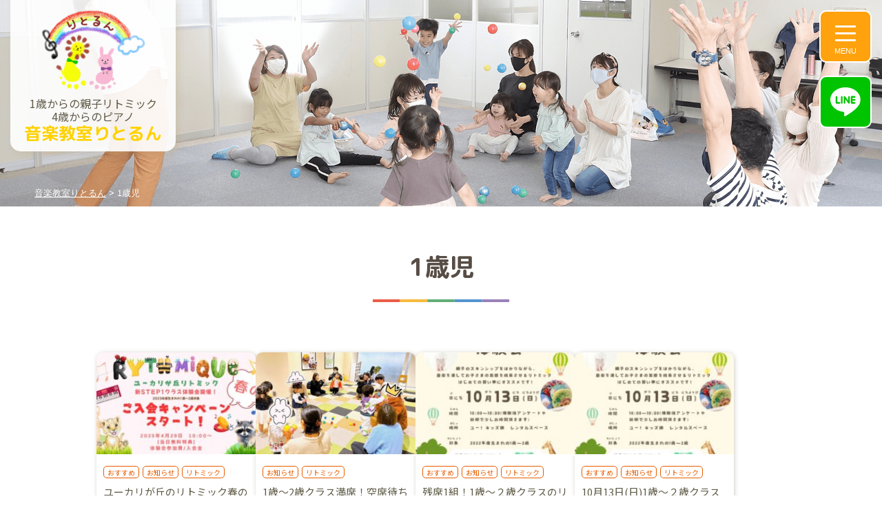

--- FILE ---
content_type: text/html; charset=UTF-8
request_url: https://ritorun.com/tag/1%E6%AD%B3%E5%85%90/
body_size: 12634
content:


<!DOCTYPE html>
<html lang="ja">

<head>
<!-- Google tag (gtag.js) -->
<script async src="https://www.googletagmanager.com/gtag/js?id=G-ZW7FGX64KN"></script>
<script>
  window.dataLayer = window.dataLayer || [];
  function gtag(){dataLayer.push(arguments);}
  gtag('js', new Date());

  gtag('config', 'G-ZW7FGX64KN');
</script>

	<meta charset="UTF-8" />
	<meta name="viewport" content="width=device-width,initial-scale=1">
	<meta name="format-detection" content="telephone=no">
	<!-- 修正が確定したら削除 -->
	<meta http-equiv="Pragma" content="no-cache">
	<meta http-equiv="Cache-Control" content="no-cache">
	<!-- 修正が確定したら削除 //ここまで -->
	<link rel="shortcut icon" href="/favicon.ico" />
	<link rel="stylesheet" href="https://ritorun.com/wp/wp-content/themes/ritorun/hover.css" type="text/css" media="screen,print" />
	<link rel="stylesheet" href="https://ritorun.com/wp/wp-content/themes/ritorun/css/drawer.css" type="text/css" media="screen,print" />
	<link rel="stylesheet" href="https://cdnjs.cloudflare.com/ajax/libs/animate.css/4.1.1/animate.min.css" type="text/css" />
	<link rel="stylesheet" href="https://cdnjs.cloudflare.com/ajax/libs/vegas/2.5.1/vegas.min.css">
	<link rel="stylesheet" href="https://ritorun.com/wp/wp-content/themes/ritorun/style.css?20260119012156" type="text/css" media="screen,print" />
	<!-- <link href="https://unpkg.com/aos@2.3.1/dist/aos.css" rel="stylesheet"> -->

	<script src="https://kit.fontawesome.com/4b3d90010a.js" crossorigin="anonymous"></script>


	
	<title>音楽教室りとるん1歳からの親子リトミック4歳からのピアノ	</title>
	<!--<title>ユーカリが丘のリトミック春のご入会キャンペーンスタート！	</title>-->



	
		<!-- All in One SEO 4.8.1.1 - aioseo.com -->
	<meta name="robots" content="noindex, max-snippet:-1, max-image-preview:large, max-video-preview:-1" />
	<link rel="canonical" href="https://ritorun.com/tag/1%e6%ad%b3%e5%85%90/" />
	<link rel="next" href="https://ritorun.com/tag/1%E6%AD%B3%E5%85%90/page/2/" />
	<meta name="generator" content="All in One SEO (AIOSEO) 4.8.1.1" />
		<script type="application/ld+json" class="aioseo-schema">
			{"@context":"https:\/\/schema.org","@graph":[{"@type":"BreadcrumbList","@id":"https:\/\/ritorun.com\/tag\/1%E6%AD%B3%E5%85%90\/#breadcrumblist","itemListElement":[{"@type":"ListItem","@id":"https:\/\/ritorun.com\/#listItem","position":1,"name":"\u5bb6","item":"https:\/\/ritorun.com\/","nextItem":{"@type":"ListItem","@id":"https:\/\/ritorun.com\/tag\/1%e6%ad%b3%e5%85%90\/#listItem","name":"1\u6b73\u5150"}},{"@type":"ListItem","@id":"https:\/\/ritorun.com\/tag\/1%e6%ad%b3%e5%85%90\/#listItem","position":2,"name":"1\u6b73\u5150","previousItem":{"@type":"ListItem","@id":"https:\/\/ritorun.com\/#listItem","name":"\u5bb6"}}]},{"@type":"CollectionPage","@id":"https:\/\/ritorun.com\/tag\/1%E6%AD%B3%E5%85%90\/#collectionpage","url":"https:\/\/ritorun.com\/tag\/1%E6%AD%B3%E5%85%90\/","name":"1\u6b73\u5150 - \u97f3\u697d\u6559\u5ba4\u308a\u3068\u308b\u3093","inLanguage":"ja","isPartOf":{"@id":"https:\/\/ritorun.com\/#website"},"breadcrumb":{"@id":"https:\/\/ritorun.com\/tag\/1%E6%AD%B3%E5%85%90\/#breadcrumblist"}},{"@type":"Person","@id":"https:\/\/ritorun.com\/#person","name":"\u308a\u3068\u308b\u3093","image":"https:\/\/ritorun.com\/wp\/wp-content\/uploads\/2021\/09\/logo.png","sameAs":["https:\/\/twitter.com\/KCUAEj2ESIONJOM","https:\/\/www.instagram.com\/manami_suzuki39"]},{"@type":"WebSite","@id":"https:\/\/ritorun.com\/#website","url":"https:\/\/ritorun.com\/","name":"\u97f3\u697d\u6559\u5ba4\u308a\u3068\u308b\u3093","description":"1\u6b73\u304b\u3089\u306e\u89aa\u5b50\u30ea\u30c8\u30df\u30c3\u30af 4\u6b73\u304b\u3089\u306e\u30d4\u30a2\u30ce","inLanguage":"ja","publisher":{"@id":"https:\/\/ritorun.com\/#person"}}]}
		</script>
		<!-- All in One SEO -->

		<!-- This site uses the Google Analytics by MonsterInsights plugin v9.5.2 - Using Analytics tracking - https://www.monsterinsights.com/ -->
		<!-- Note: MonsterInsights is not currently configured on this site. The site owner needs to authenticate with Google Analytics in the MonsterInsights settings panel. -->
					<!-- No tracking code set -->
				<!-- / Google Analytics by MonsterInsights -->
		<style id='wp-img-auto-sizes-contain-inline-css' type='text/css'>
img:is([sizes=auto i],[sizes^="auto," i]){contain-intrinsic-size:3000px 1500px}
/*# sourceURL=wp-img-auto-sizes-contain-inline-css */
</style>
<style id='wp-block-library-inline-css' type='text/css'>
:root{--wp-block-synced-color:#7a00df;--wp-block-synced-color--rgb:122,0,223;--wp-bound-block-color:var(--wp-block-synced-color);--wp-editor-canvas-background:#ddd;--wp-admin-theme-color:#007cba;--wp-admin-theme-color--rgb:0,124,186;--wp-admin-theme-color-darker-10:#006ba1;--wp-admin-theme-color-darker-10--rgb:0,107,160.5;--wp-admin-theme-color-darker-20:#005a87;--wp-admin-theme-color-darker-20--rgb:0,90,135;--wp-admin-border-width-focus:2px}@media (min-resolution:192dpi){:root{--wp-admin-border-width-focus:1.5px}}.wp-element-button{cursor:pointer}:root .has-very-light-gray-background-color{background-color:#eee}:root .has-very-dark-gray-background-color{background-color:#313131}:root .has-very-light-gray-color{color:#eee}:root .has-very-dark-gray-color{color:#313131}:root .has-vivid-green-cyan-to-vivid-cyan-blue-gradient-background{background:linear-gradient(135deg,#00d084,#0693e3)}:root .has-purple-crush-gradient-background{background:linear-gradient(135deg,#34e2e4,#4721fb 50%,#ab1dfe)}:root .has-hazy-dawn-gradient-background{background:linear-gradient(135deg,#faaca8,#dad0ec)}:root .has-subdued-olive-gradient-background{background:linear-gradient(135deg,#fafae1,#67a671)}:root .has-atomic-cream-gradient-background{background:linear-gradient(135deg,#fdd79a,#004a59)}:root .has-nightshade-gradient-background{background:linear-gradient(135deg,#330968,#31cdcf)}:root .has-midnight-gradient-background{background:linear-gradient(135deg,#020381,#2874fc)}:root{--wp--preset--font-size--normal:16px;--wp--preset--font-size--huge:42px}.has-regular-font-size{font-size:1em}.has-larger-font-size{font-size:2.625em}.has-normal-font-size{font-size:var(--wp--preset--font-size--normal)}.has-huge-font-size{font-size:var(--wp--preset--font-size--huge)}.has-text-align-center{text-align:center}.has-text-align-left{text-align:left}.has-text-align-right{text-align:right}.has-fit-text{white-space:nowrap!important}#end-resizable-editor-section{display:none}.aligncenter{clear:both}.items-justified-left{justify-content:flex-start}.items-justified-center{justify-content:center}.items-justified-right{justify-content:flex-end}.items-justified-space-between{justify-content:space-between}.screen-reader-text{border:0;clip-path:inset(50%);height:1px;margin:-1px;overflow:hidden;padding:0;position:absolute;width:1px;word-wrap:normal!important}.screen-reader-text:focus{background-color:#ddd;clip-path:none;color:#444;display:block;font-size:1em;height:auto;left:5px;line-height:normal;padding:15px 23px 14px;text-decoration:none;top:5px;width:auto;z-index:100000}html :where(.has-border-color){border-style:solid}html :where([style*=border-top-color]){border-top-style:solid}html :where([style*=border-right-color]){border-right-style:solid}html :where([style*=border-bottom-color]){border-bottom-style:solid}html :where([style*=border-left-color]){border-left-style:solid}html :where([style*=border-width]){border-style:solid}html :where([style*=border-top-width]){border-top-style:solid}html :where([style*=border-right-width]){border-right-style:solid}html :where([style*=border-bottom-width]){border-bottom-style:solid}html :where([style*=border-left-width]){border-left-style:solid}html :where(img[class*=wp-image-]){height:auto;max-width:100%}:where(figure){margin:0 0 1em}html :where(.is-position-sticky){--wp-admin--admin-bar--position-offset:var(--wp-admin--admin-bar--height,0px)}@media screen and (max-width:600px){html :where(.is-position-sticky){--wp-admin--admin-bar--position-offset:0px}}

/*# sourceURL=wp-block-library-inline-css */
</style><style id='global-styles-inline-css' type='text/css'>
:root{--wp--preset--aspect-ratio--square: 1;--wp--preset--aspect-ratio--4-3: 4/3;--wp--preset--aspect-ratio--3-4: 3/4;--wp--preset--aspect-ratio--3-2: 3/2;--wp--preset--aspect-ratio--2-3: 2/3;--wp--preset--aspect-ratio--16-9: 16/9;--wp--preset--aspect-ratio--9-16: 9/16;--wp--preset--color--black: #000000;--wp--preset--color--cyan-bluish-gray: #abb8c3;--wp--preset--color--white: #ffffff;--wp--preset--color--pale-pink: #f78da7;--wp--preset--color--vivid-red: #cf2e2e;--wp--preset--color--luminous-vivid-orange: #ff6900;--wp--preset--color--luminous-vivid-amber: #fcb900;--wp--preset--color--light-green-cyan: #7bdcb5;--wp--preset--color--vivid-green-cyan: #00d084;--wp--preset--color--pale-cyan-blue: #8ed1fc;--wp--preset--color--vivid-cyan-blue: #0693e3;--wp--preset--color--vivid-purple: #9b51e0;--wp--preset--color--red: #ff0000;--wp--preset--color--pink: #ff057a;--wp--preset--color--purple: #884898;--wp--preset--color--deep: #55295b;--wp--preset--color--indigo: #1e50a2;--wp--preset--color--blue: #0095d9;--wp--preset--color--light-blue: #2ca9e1;--wp--preset--color--cyan: #00a3af;--wp--preset--color--teal: #007b43;--wp--preset--color--green: #3eb370;--wp--preset--color--light-green: #8bc34a;--wp--preset--color--lime: #c3d825;--wp--preset--color--yellow: #ffd900;--wp--preset--color--amber: #ff9900;--wp--preset--color--orange: #f39800;--wp--preset--color--brown: #954e2a;--wp--preset--color--grey: #949495;--wp--preset--color--bg-light-grey: #f2f2f2;--wp--preset--color--marker-green: linear-gradient(transparent 50%, #ccff66 0%);--wp--preset--color--marker-pink: linear-gradient(transparent 50%, #ff9ce0 0%);--wp--preset--color--marker-blue: linear-gradient(transparent 50%, #fff9ab 0%);--wp--preset--color--balloon-bg: #fffbe6;--wp--preset--gradient--vivid-cyan-blue-to-vivid-purple: linear-gradient(135deg,rgb(6,147,227) 0%,rgb(155,81,224) 100%);--wp--preset--gradient--light-green-cyan-to-vivid-green-cyan: linear-gradient(135deg,rgb(122,220,180) 0%,rgb(0,208,130) 100%);--wp--preset--gradient--luminous-vivid-amber-to-luminous-vivid-orange: linear-gradient(135deg,rgb(252,185,0) 0%,rgb(255,105,0) 100%);--wp--preset--gradient--luminous-vivid-orange-to-vivid-red: linear-gradient(135deg,rgb(255,105,0) 0%,rgb(207,46,46) 100%);--wp--preset--gradient--very-light-gray-to-cyan-bluish-gray: linear-gradient(135deg,rgb(238,238,238) 0%,rgb(169,184,195) 100%);--wp--preset--gradient--cool-to-warm-spectrum: linear-gradient(135deg,rgb(74,234,220) 0%,rgb(151,120,209) 20%,rgb(207,42,186) 40%,rgb(238,44,130) 60%,rgb(251,105,98) 80%,rgb(254,248,76) 100%);--wp--preset--gradient--blush-light-purple: linear-gradient(135deg,rgb(255,206,236) 0%,rgb(152,150,240) 100%);--wp--preset--gradient--blush-bordeaux: linear-gradient(135deg,rgb(254,205,165) 0%,rgb(254,45,45) 50%,rgb(107,0,62) 100%);--wp--preset--gradient--luminous-dusk: linear-gradient(135deg,rgb(255,203,112) 0%,rgb(199,81,192) 50%,rgb(65,88,208) 100%);--wp--preset--gradient--pale-ocean: linear-gradient(135deg,rgb(255,245,203) 0%,rgb(182,227,212) 50%,rgb(51,167,181) 100%);--wp--preset--gradient--electric-grass: linear-gradient(135deg,rgb(202,248,128) 0%,rgb(113,206,126) 100%);--wp--preset--gradient--midnight: linear-gradient(135deg,rgb(2,3,129) 0%,rgb(40,116,252) 100%);--wp--preset--font-size--small: 13px;--wp--preset--font-size--medium: 20px;--wp--preset--font-size--large: 36px;--wp--preset--font-size--x-large: 42px;--wp--preset--spacing--20: 0.44rem;--wp--preset--spacing--30: 0.67rem;--wp--preset--spacing--40: 1rem;--wp--preset--spacing--50: 1.5rem;--wp--preset--spacing--60: 2.25rem;--wp--preset--spacing--70: 3.38rem;--wp--preset--spacing--80: 5.06rem;--wp--preset--shadow--natural: 6px 6px 9px rgba(0, 0, 0, 0.2);--wp--preset--shadow--deep: 12px 12px 50px rgba(0, 0, 0, 0.4);--wp--preset--shadow--sharp: 6px 6px 0px rgba(0, 0, 0, 0.2);--wp--preset--shadow--outlined: 6px 6px 0px -3px rgb(255, 255, 255), 6px 6px rgb(0, 0, 0);--wp--preset--shadow--crisp: 6px 6px 0px rgb(0, 0, 0);}:where(body) { margin: 0; }.wp-site-blocks > .alignleft { float: left; margin-right: 2em; }.wp-site-blocks > .alignright { float: right; margin-left: 2em; }.wp-site-blocks > .aligncenter { justify-content: center; margin-left: auto; margin-right: auto; }:where(.is-layout-flex){gap: 0.5em;}:where(.is-layout-grid){gap: 0.5em;}.is-layout-flow > .alignleft{float: left;margin-inline-start: 0;margin-inline-end: 2em;}.is-layout-flow > .alignright{float: right;margin-inline-start: 2em;margin-inline-end: 0;}.is-layout-flow > .aligncenter{margin-left: auto !important;margin-right: auto !important;}.is-layout-constrained > .alignleft{float: left;margin-inline-start: 0;margin-inline-end: 2em;}.is-layout-constrained > .alignright{float: right;margin-inline-start: 2em;margin-inline-end: 0;}.is-layout-constrained > .aligncenter{margin-left: auto !important;margin-right: auto !important;}.is-layout-constrained > :where(:not(.alignleft):not(.alignright):not(.alignfull)){margin-left: auto !important;margin-right: auto !important;}body .is-layout-flex{display: flex;}.is-layout-flex{flex-wrap: wrap;align-items: center;}.is-layout-flex > :is(*, div){margin: 0;}body .is-layout-grid{display: grid;}.is-layout-grid > :is(*, div){margin: 0;}body{padding-top: 0px;padding-right: 0px;padding-bottom: 0px;padding-left: 0px;}a:where(:not(.wp-element-button)){text-decoration: underline;}:root :where(.wp-element-button, .wp-block-button__link){background-color: #32373c;border-width: 0;color: #fff;font-family: inherit;font-size: inherit;font-style: inherit;font-weight: inherit;letter-spacing: inherit;line-height: inherit;padding-top: calc(0.667em + 2px);padding-right: calc(1.333em + 2px);padding-bottom: calc(0.667em + 2px);padding-left: calc(1.333em + 2px);text-decoration: none;text-transform: inherit;}.has-black-color{color: var(--wp--preset--color--black) !important;}.has-cyan-bluish-gray-color{color: var(--wp--preset--color--cyan-bluish-gray) !important;}.has-white-color{color: var(--wp--preset--color--white) !important;}.has-pale-pink-color{color: var(--wp--preset--color--pale-pink) !important;}.has-vivid-red-color{color: var(--wp--preset--color--vivid-red) !important;}.has-luminous-vivid-orange-color{color: var(--wp--preset--color--luminous-vivid-orange) !important;}.has-luminous-vivid-amber-color{color: var(--wp--preset--color--luminous-vivid-amber) !important;}.has-light-green-cyan-color{color: var(--wp--preset--color--light-green-cyan) !important;}.has-vivid-green-cyan-color{color: var(--wp--preset--color--vivid-green-cyan) !important;}.has-pale-cyan-blue-color{color: var(--wp--preset--color--pale-cyan-blue) !important;}.has-vivid-cyan-blue-color{color: var(--wp--preset--color--vivid-cyan-blue) !important;}.has-vivid-purple-color{color: var(--wp--preset--color--vivid-purple) !important;}.has-red-color{color: var(--wp--preset--color--red) !important;}.has-pink-color{color: var(--wp--preset--color--pink) !important;}.has-purple-color{color: var(--wp--preset--color--purple) !important;}.has-deep-color{color: var(--wp--preset--color--deep) !important;}.has-indigo-color{color: var(--wp--preset--color--indigo) !important;}.has-blue-color{color: var(--wp--preset--color--blue) !important;}.has-light-blue-color{color: var(--wp--preset--color--light-blue) !important;}.has-cyan-color{color: var(--wp--preset--color--cyan) !important;}.has-teal-color{color: var(--wp--preset--color--teal) !important;}.has-green-color{color: var(--wp--preset--color--green) !important;}.has-light-green-color{color: var(--wp--preset--color--light-green) !important;}.has-lime-color{color: var(--wp--preset--color--lime) !important;}.has-yellow-color{color: var(--wp--preset--color--yellow) !important;}.has-amber-color{color: var(--wp--preset--color--amber) !important;}.has-orange-color{color: var(--wp--preset--color--orange) !important;}.has-brown-color{color: var(--wp--preset--color--brown) !important;}.has-grey-color{color: var(--wp--preset--color--grey) !important;}.has-bg-light-grey-color{color: var(--wp--preset--color--bg-light-grey) !important;}.has-marker-green-color{color: var(--wp--preset--color--marker-green) !important;}.has-marker-pink-color{color: var(--wp--preset--color--marker-pink) !important;}.has-marker-blue-color{color: var(--wp--preset--color--marker-blue) !important;}.has-balloon-bg-color{color: var(--wp--preset--color--balloon-bg) !important;}.has-black-background-color{background-color: var(--wp--preset--color--black) !important;}.has-cyan-bluish-gray-background-color{background-color: var(--wp--preset--color--cyan-bluish-gray) !important;}.has-white-background-color{background-color: var(--wp--preset--color--white) !important;}.has-pale-pink-background-color{background-color: var(--wp--preset--color--pale-pink) !important;}.has-vivid-red-background-color{background-color: var(--wp--preset--color--vivid-red) !important;}.has-luminous-vivid-orange-background-color{background-color: var(--wp--preset--color--luminous-vivid-orange) !important;}.has-luminous-vivid-amber-background-color{background-color: var(--wp--preset--color--luminous-vivid-amber) !important;}.has-light-green-cyan-background-color{background-color: var(--wp--preset--color--light-green-cyan) !important;}.has-vivid-green-cyan-background-color{background-color: var(--wp--preset--color--vivid-green-cyan) !important;}.has-pale-cyan-blue-background-color{background-color: var(--wp--preset--color--pale-cyan-blue) !important;}.has-vivid-cyan-blue-background-color{background-color: var(--wp--preset--color--vivid-cyan-blue) !important;}.has-vivid-purple-background-color{background-color: var(--wp--preset--color--vivid-purple) !important;}.has-red-background-color{background-color: var(--wp--preset--color--red) !important;}.has-pink-background-color{background-color: var(--wp--preset--color--pink) !important;}.has-purple-background-color{background-color: var(--wp--preset--color--purple) !important;}.has-deep-background-color{background-color: var(--wp--preset--color--deep) !important;}.has-indigo-background-color{background-color: var(--wp--preset--color--indigo) !important;}.has-blue-background-color{background-color: var(--wp--preset--color--blue) !important;}.has-light-blue-background-color{background-color: var(--wp--preset--color--light-blue) !important;}.has-cyan-background-color{background-color: var(--wp--preset--color--cyan) !important;}.has-teal-background-color{background-color: var(--wp--preset--color--teal) !important;}.has-green-background-color{background-color: var(--wp--preset--color--green) !important;}.has-light-green-background-color{background-color: var(--wp--preset--color--light-green) !important;}.has-lime-background-color{background-color: var(--wp--preset--color--lime) !important;}.has-yellow-background-color{background-color: var(--wp--preset--color--yellow) !important;}.has-amber-background-color{background-color: var(--wp--preset--color--amber) !important;}.has-orange-background-color{background-color: var(--wp--preset--color--orange) !important;}.has-brown-background-color{background-color: var(--wp--preset--color--brown) !important;}.has-grey-background-color{background-color: var(--wp--preset--color--grey) !important;}.has-bg-light-grey-background-color{background-color: var(--wp--preset--color--bg-light-grey) !important;}.has-marker-green-background-color{background-color: var(--wp--preset--color--marker-green) !important;}.has-marker-pink-background-color{background-color: var(--wp--preset--color--marker-pink) !important;}.has-marker-blue-background-color{background-color: var(--wp--preset--color--marker-blue) !important;}.has-balloon-bg-background-color{background-color: var(--wp--preset--color--balloon-bg) !important;}.has-black-border-color{border-color: var(--wp--preset--color--black) !important;}.has-cyan-bluish-gray-border-color{border-color: var(--wp--preset--color--cyan-bluish-gray) !important;}.has-white-border-color{border-color: var(--wp--preset--color--white) !important;}.has-pale-pink-border-color{border-color: var(--wp--preset--color--pale-pink) !important;}.has-vivid-red-border-color{border-color: var(--wp--preset--color--vivid-red) !important;}.has-luminous-vivid-orange-border-color{border-color: var(--wp--preset--color--luminous-vivid-orange) !important;}.has-luminous-vivid-amber-border-color{border-color: var(--wp--preset--color--luminous-vivid-amber) !important;}.has-light-green-cyan-border-color{border-color: var(--wp--preset--color--light-green-cyan) !important;}.has-vivid-green-cyan-border-color{border-color: var(--wp--preset--color--vivid-green-cyan) !important;}.has-pale-cyan-blue-border-color{border-color: var(--wp--preset--color--pale-cyan-blue) !important;}.has-vivid-cyan-blue-border-color{border-color: var(--wp--preset--color--vivid-cyan-blue) !important;}.has-vivid-purple-border-color{border-color: var(--wp--preset--color--vivid-purple) !important;}.has-red-border-color{border-color: var(--wp--preset--color--red) !important;}.has-pink-border-color{border-color: var(--wp--preset--color--pink) !important;}.has-purple-border-color{border-color: var(--wp--preset--color--purple) !important;}.has-deep-border-color{border-color: var(--wp--preset--color--deep) !important;}.has-indigo-border-color{border-color: var(--wp--preset--color--indigo) !important;}.has-blue-border-color{border-color: var(--wp--preset--color--blue) !important;}.has-light-blue-border-color{border-color: var(--wp--preset--color--light-blue) !important;}.has-cyan-border-color{border-color: var(--wp--preset--color--cyan) !important;}.has-teal-border-color{border-color: var(--wp--preset--color--teal) !important;}.has-green-border-color{border-color: var(--wp--preset--color--green) !important;}.has-light-green-border-color{border-color: var(--wp--preset--color--light-green) !important;}.has-lime-border-color{border-color: var(--wp--preset--color--lime) !important;}.has-yellow-border-color{border-color: var(--wp--preset--color--yellow) !important;}.has-amber-border-color{border-color: var(--wp--preset--color--amber) !important;}.has-orange-border-color{border-color: var(--wp--preset--color--orange) !important;}.has-brown-border-color{border-color: var(--wp--preset--color--brown) !important;}.has-grey-border-color{border-color: var(--wp--preset--color--grey) !important;}.has-bg-light-grey-border-color{border-color: var(--wp--preset--color--bg-light-grey) !important;}.has-marker-green-border-color{border-color: var(--wp--preset--color--marker-green) !important;}.has-marker-pink-border-color{border-color: var(--wp--preset--color--marker-pink) !important;}.has-marker-blue-border-color{border-color: var(--wp--preset--color--marker-blue) !important;}.has-balloon-bg-border-color{border-color: var(--wp--preset--color--balloon-bg) !important;}.has-vivid-cyan-blue-to-vivid-purple-gradient-background{background: var(--wp--preset--gradient--vivid-cyan-blue-to-vivid-purple) !important;}.has-light-green-cyan-to-vivid-green-cyan-gradient-background{background: var(--wp--preset--gradient--light-green-cyan-to-vivid-green-cyan) !important;}.has-luminous-vivid-amber-to-luminous-vivid-orange-gradient-background{background: var(--wp--preset--gradient--luminous-vivid-amber-to-luminous-vivid-orange) !important;}.has-luminous-vivid-orange-to-vivid-red-gradient-background{background: var(--wp--preset--gradient--luminous-vivid-orange-to-vivid-red) !important;}.has-very-light-gray-to-cyan-bluish-gray-gradient-background{background: var(--wp--preset--gradient--very-light-gray-to-cyan-bluish-gray) !important;}.has-cool-to-warm-spectrum-gradient-background{background: var(--wp--preset--gradient--cool-to-warm-spectrum) !important;}.has-blush-light-purple-gradient-background{background: var(--wp--preset--gradient--blush-light-purple) !important;}.has-blush-bordeaux-gradient-background{background: var(--wp--preset--gradient--blush-bordeaux) !important;}.has-luminous-dusk-gradient-background{background: var(--wp--preset--gradient--luminous-dusk) !important;}.has-pale-ocean-gradient-background{background: var(--wp--preset--gradient--pale-ocean) !important;}.has-electric-grass-gradient-background{background: var(--wp--preset--gradient--electric-grass) !important;}.has-midnight-gradient-background{background: var(--wp--preset--gradient--midnight) !important;}.has-small-font-size{font-size: var(--wp--preset--font-size--small) !important;}.has-medium-font-size{font-size: var(--wp--preset--font-size--medium) !important;}.has-large-font-size{font-size: var(--wp--preset--font-size--large) !important;}.has-x-large-font-size{font-size: var(--wp--preset--font-size--x-large) !important;}
/*# sourceURL=global-styles-inline-css */
</style>

<link rel='stylesheet' id='liquid-block-speech-css' href='https://ritorun.com/wp/wp-content/plugins/liquid-speech-balloon/css/block.css?ver=6.9' type='text/css' media='all' />
<link rel='stylesheet' id='fancybox-for-wp-css' href='https://ritorun.com/wp/wp-content/plugins/fancybox-for-wordpress/assets/css/fancybox.css?ver=1.3.4' type='text/css' media='all' />
<link rel='stylesheet' id='addtoany-css' href='https://ritorun.com/wp/wp-content/plugins/add-to-any/addtoany.min.css?ver=1.16' type='text/css' media='all' />
<style id='addtoany-inline-css' type='text/css'>
.addtoany_list.a2a_kit_size_32 a[title="Instagram"] img {
	background-image: -webkit-gradient(linear, 0% 100%, 100% 0%, color-stop(0%, #f7aa36), color-stop(50%, #d8338f), color-stop(100%, #911cb9));
    background-image: -moz-linear-gradient(bottom, #f7aa36, #d8338f 50%, #911cb9 100%);
    background-image: -webkit-linear-gradient(bottom, #f7aa36, #d8338f 50%, #911cb9 100%);
    background-image: linear-gradient(to top right, #f7aa36, #d8338f 50%, #911cb9 100%);
	border-radius: 4px;
}
/*# sourceURL=addtoany-inline-css */
</style>
<script type="text/javascript" id="addtoany-core-js-before">
/* <![CDATA[ */
window.a2a_config=window.a2a_config||{};a2a_config.callbacks=[];a2a_config.overlays=[];a2a_config.templates={};a2a_localize = {
	Share: "共有",
	Save: "ブックマーク",
	Subscribe: "購読",
	Email: "メール",
	Bookmark: "ブックマーク",
	ShowAll: "すべて表示する",
	ShowLess: "小さく表示する",
	FindServices: "サービスを探す",
	FindAnyServiceToAddTo: "追加するサービスを今すぐ探す",
	PoweredBy: "Powered by",
	ShareViaEmail: "メールでシェアする",
	SubscribeViaEmail: "メールで購読する",
	BookmarkInYourBrowser: "ブラウザにブックマーク",
	BookmarkInstructions: "このページをブックマークするには、 Ctrl+D または \u2318+D を押下。",
	AddToYourFavorites: "お気に入りに追加",
	SendFromWebOrProgram: "任意のメールアドレスまたはメールプログラムから送信",
	EmailProgram: "メールプログラム",
	More: "詳細&#8230;",
	ThanksForSharing: "共有ありがとうございます !",
	ThanksForFollowing: "フォローありがとうございます !"
};


//# sourceURL=addtoany-core-js-before
/* ]]> */
</script>
<script type="text/javascript" defer src="https://static.addtoany.com/menu/page.js" id="addtoany-core-js"></script>
<script type="text/javascript" src="//ajax.googleapis.com/ajax/libs/jquery/3.3.1/jquery.min.js?ver=3.3.1" id="jquery-js"></script>
<script type="text/javascript" defer src="https://ritorun.com/wp/wp-content/plugins/add-to-any/addtoany.min.js?ver=1.1" id="addtoany-jquery-js"></script>
<script type="text/javascript" src="https://ritorun.com/wp/wp-content/plugins/fancybox-for-wordpress/assets/js/purify.min.js?ver=1.3.4" id="purify-js"></script>
<script type="text/javascript" src="https://ritorun.com/wp/wp-content/plugins/fancybox-for-wordpress/assets/js/jquery.fancybox.js?ver=1.3.4" id="fancybox-for-wp-js"></script>
<link rel="https://api.w.org/" href="https://ritorun.com/wp-json/" /><link rel="alternate" title="JSON" type="application/json" href="https://ritorun.com/wp-json/wp/v2/tags/21" />
<!-- Fancybox for WordPress v3.3.6 -->
<style type="text/css">
	.fancybox-slide--image .fancybox-content{background-color: #FFFFFF}div.fancybox-caption{display:none !important;}
	
	img.fancybox-image{border-width:0px;border-color:#FFFFFF;border-style:solid;}
	div.fancybox-bg{background-color:rgba(12,12,12,0.8);opacity:1 !important;}div.fancybox-content{border-color:#FFFFFF}
	div#fancybox-title{background-color:#FFFFFF}
	div.fancybox-content{background-color:#FFFFFF}
	div#fancybox-title-inside{color:#333333}
	
	
	
	div.fancybox-caption p.caption-title{display:inline-block}
	div.fancybox-caption p.caption-title{font-size:14px}
	div.fancybox-caption p.caption-title{color:#333333}
	div.fancybox-caption {color:#333333}div.fancybox-caption p.caption-title {background:#fff; width:auto;padding:10px 30px;}div.fancybox-content p.caption-title{color:#333333;margin: 0;padding: 5px 0;}
</style><script type="text/javascript">
	jQuery(function () {

		var mobileOnly = false;
		
		if (mobileOnly) {
			return;
		}

		jQuery.fn.getTitle = function () { // Copy the title of every IMG tag and add it to its parent A so that fancybox can show titles
			var arr = jQuery("a[data-fancybox]");
									jQuery.each(arr, function() {
										var title = jQuery(this).children("img").attr("title");
										var caption = jQuery(this).next("figcaption").html();
                                        if(caption && title){jQuery(this).attr("title",jQuery("<div>").text(title+" " + caption).html())}else if(title){ jQuery(this).attr("title",jQuery("<div>").text(title).html());}else if(caption){jQuery(this).attr("title",jQuery("<div>").text(caption).html());}
									});			}

		// Supported file extensions

				var thumbnails = jQuery("a:has(img)").not(".nolightbox").not('.envira-gallery-link').not('.ngg-simplelightbox').filter(function () {
			return /\.(jpe?g|png|gif|mp4|webp|bmp|pdf)(\?[^/]*)*$/i.test(jQuery(this).attr('href'))
		});
		

		// Add data-type iframe for links that are not images or videos.
		var iframeLinks = jQuery('.fancyboxforwp').filter(function () {
			return !/\.(jpe?g|png|gif|mp4|webp|bmp|pdf)(\?[^/]*)*$/i.test(jQuery(this).attr('href'))
		}).filter(function () {
			return !/vimeo|youtube/i.test(jQuery(this).attr('href'))
		});
		iframeLinks.attr({"data-type": "iframe"}).getTitle();

				// Gallery All
		thumbnails.addClass("fancyboxforwp").attr("data-fancybox", "gallery").getTitle();
		iframeLinks.attr({"data-fancybox": "gallery"}).getTitle();

		// Gallery type NONE
		
		// Call fancybox and apply it on any link with a rel atribute that starts with "fancybox", with the options set on the admin panel
		jQuery("a.fancyboxforwp").fancyboxforwp({
			loop: false,
			smallBtn: false,
			zoomOpacity: "auto",
			animationEffect: "fade",
			animationDuration: 500,
			transitionEffect: "fade",
			transitionDuration: "300",
			overlayShow: true,
			overlayOpacity: "0.8",
			titleShow: true,
			titlePosition: "inside",
			keyboard: true,
			showCloseButton: false,
			arrows: true,
			clickContent:false,
			clickSlide: "close",
			mobile: {
				clickContent: function (current, event) {
					return current.type === "image" ? "toggleControls" : false;
				},
				clickSlide: function (current, event) {
					return current.type === "image" ? "close" : "close";
				},
			},
			wheel: false,
			toolbar: true,
			preventCaptionOverlap: true,
			onInit: function() { },			onDeactivate
	: function() { },		beforeClose: function() { },			afterShow: function(instance) { jQuery( ".fancybox-image" ).on("click", function( ){ ( instance.isScaledDown() ) ? instance.scaleToActual() : instance.scaleToFit() }) },				afterClose: function() { },					caption : function( instance, item ) {var title ="";if("undefined" != typeof jQuery(this).context ){var title = jQuery(this).context.title;} else { var title = ("undefined" != typeof jQuery(this).attr("title")) ? jQuery(this).attr("title") : false;}var caption = jQuery(this).data('caption') || '';if ( item.type === 'image' && title.length ) {caption = (caption.length ? caption + '<br />' : '') + '<p class="caption-title">'+jQuery("<div>").text(title).html()+'</p>' ;}return jQuery("<div>").text(caption).html();},
		afterLoad : function( instance, current ) {current.$content.append('<div class=\"fancybox-custom-caption inside-caption\" style=\" position: absolute;left:0;right:0;color:#000;margin:0 auto;bottom:0;text-align:center;background-color:#FFFFFF \">' + jQuery("<div>").text(current.opts.caption).html() + '</div>');},
			})
		;

			})
</script>
<!-- END Fancybox for WordPress -->
<style type="text/css">.liquid-speech-balloon-00 .liquid-speech-balloon-avatar { background-image: url("https://ritorun.com/wp/wp-content/uploads/2023/10/o0168016815147890372.jpg"); } .liquid-speech-balloon-01 .liquid-speech-balloon-avatar { background-image: url("https://ritorun.com/wp/wp-content/uploads/2023/10/o0168016815147890377.jpg"); } .liquid-speech-balloon-02 .liquid-speech-balloon-avatar { background-image: url("https://ritorun.com/wp/wp-content/uploads/2023/10/o0168016815147890374.jpg"); } .liquid-speech-balloon-03 .liquid-speech-balloon-avatar { background-image: url("https://ritorun.com/wp/wp-content/uploads/2023/06/o0168016815148245248.jpg"); } .liquid-speech-balloon-04 .liquid-speech-balloon-avatar { background-image: url("https://ritorun.com/wp/wp-content/uploads/2023/06/o0168016815148245250.jpg"); } .liquid-speech-balloon-05 .liquid-speech-balloon-avatar { background-image: url("https://ritorun.com/wp/wp-content/uploads/2023/06/o0168016815148245251.jpg"); } .liquid-speech-balloon-06 .liquid-speech-balloon-avatar { background-image: url("https://ritorun.com/wp/wp-content/uploads/2023/06/o1062106215293699406.jpg"); } </style>
<style type="text/css">.recentcomments a{display:inline !important;padding:0 !important;margin:0 !important;}</style><link rel="icon" href="https://ritorun.com/wp/wp-content/uploads/2023/04/cropped-favicon-32x32.png" sizes="32x32" />
<link rel="icon" href="https://ritorun.com/wp/wp-content/uploads/2023/04/cropped-favicon-192x192.png" sizes="192x192" />
<link rel="apple-touch-icon" href="https://ritorun.com/wp/wp-content/uploads/2023/04/cropped-favicon-180x180.png" />
<meta name="msapplication-TileImage" content="https://ritorun.com/wp/wp-content/uploads/2023/04/cropped-favicon-270x270.png" />
</head>





<body data-rsssl=1 id="contentspg" class="yukarigaoka-rhythmic-spring-campaign news">


	<div id="nav-toggle">
		<div>
			<span></span>
			<span></span>
			<span></span>
		</div>
		<span class="menu-ttl">MENU</span>
	</div>

	<nav id="g-nav">
		<div id="g-nav-list" class="scrollbox">

			<ul id="dmenu" class="drawer-menu">

								<li class="top"><a href="https://ritorun.com" title="TOP">TOP</a></li>
				

								<li class="has-children has-children-r"><span class="trigger">リトミック教室</span>
					<ul class="sub-menu">
						<li><a href="https://ritorun.com/rythmique">リトミック教室</a>
						<li><a href="https://ritorun.com/rythmique#ct_about">リトミックとは</a>
						<li><a href="https://ritorun.com/rythmique#ct_rythmique_class">クラス・料金</a>
						<li><a href="https://ritorun.com/rythmique#ct_gallery">レッスン風景</a>
						<li><a href="https://ritorun.com/rythmique#ct_access">アクセス</a>
					</ul>
				</li>
				

								<li class="has-children has-children-p"><span class="trigger">ピアノ教室</span>
					<ul class="sub-menu">
						<li><a href="https://ritorun.com/piano">ピアノ教室</a>
						<li><a href="https://ritorun.com/piano#ct_feature">ピアノ教室の特徴</a>
						<li><a href="https://ritorun.com/piano#ct_piano_class">コース・料金</a>
						<li><a href="https://ritorun.com/piano#ct_gallery">レッスン風景</a>
						<li><a href="https://ritorun.com/piano#ct_movie">レッスン動画</a>
						<li><a href="https://ritorun.com/piano#ct_access">アクセス</a>
					</ul>
				</li>
				

				<li><a href="https://ritorun.com/news">ブログ</a></li>


								<li><a href="https://ritorun.com/#ct_scene">レッスン風景</a></li>
				<li><a href="https://ritorun.com/#ct_voice">生徒様の声</a></li>
				<li><a href="https://ritorun.com/#ct_profile">プロフィール</a></li>
				<li><a href="https://ritorun.com/#ct_access">アクセス</a></li>
							</ul>

			<div class="contact-menu">

				<a href="https://lin.ee/tpu7w7f" target="_blank" class="line-btn"><img src="https://ritorun.com/wp/wp-content/themes/ritorun/img/top/line-btn.png"></a>
<!-- 				<a href="https://ritorun.com/contact" class="reserve-btn"><span>体験レッスン予約はこちら</span></a> -->

				<ul class="sns">
					<li><a href="https://www.instagram.com/manami_suzuki39" target="_blank" class="insta"><i class="fab fa-instagram"></i></a>インスタグラム</li>
					<li><a href="https://twitter.com/KCUAEj2ESIONJOM" target="_blank" class="x"><i class="icon-x"></i></a>X</li>
				</ul>

			</div>


		</div>
	</nav>


	<div id="wrapper">
		<a id="ct_top"></a>


		<!-- <main role="main" class="drawer-contents"> -->

<section class="side side-under">
    <div class="side-logo">
        <a href="https://ritorun.com"><img class="logo" src="https://ritorun.com/wp/wp-content/themes/ritorun/img/common/logo.png" alt="" /></a>
        <h1 class="ttl">
			1歳からの親子リトミック<br>4歳からのピアノ			<br>
			<strong>音楽教室りとるん</strong>
		</h1>
    </div>
</section>

<article class="content under under-info">

    <section class="under-fv">
        <section class="pan">
	<div class="inner">
		<!-- Breadcrumb NavXT 7.4.1 -->
<span property="itemListElement" typeof="ListItem"><a property="item" typeof="WebPage" title="音楽教室りとるんへ移動する" href="https://ritorun.com" class="home" ><span property="name">音楽教室りとるん</span></a><meta property="position" content="1"></span> &gt; <span property="itemListElement" typeof="ListItem"><span property="name" class="archive taxonomy post_tag current-item">1歳児</span><meta property="url" content="https://ritorun.com/tag/1%e6%ad%b3%e5%85%90/"><meta property="position" content="2"></span>	</div>
</section>    </section>


    <section class="under-ct under-archive">

        <h2 class="ct-ttl">1歳児        </h2>


                        <ul>

            

            <li>
                <a href="https://ritorun.com/yukarigaoka-rhythmic-spring-campaign/">
                    <figure>
                                                <img width="300" height="158" src="https://ritorun.com/wp/wp-content/uploads/2025/03/rotorun-spring-rythmique-banner-300x158.jpg" class="attachment-medium size-medium wp-post-image" alt="" decoding="async" loading="lazy" srcset="https://ritorun.com/wp/wp-content/uploads/2025/03/rotorun-spring-rythmique-banner-300x158.jpg 300w, https://ritorun.com/wp/wp-content/uploads/2025/03/rotorun-spring-rythmique-banner-1024x538.jpg 1024w, https://ritorun.com/wp/wp-content/uploads/2025/03/rotorun-spring-rythmique-banner-768x403.jpg 768w, https://ritorun.com/wp/wp-content/uploads/2025/03/rotorun-spring-rythmique-banner.jpg 1200w" sizes="auto, (max-width: 300px) 100vw, 300px" />                                            </figure>

                    <div class="post-meta">

                        <span class="c-list">

                            <span class="cate">おすすめ</span><span class="cate">お知らせ</span><span class="cate">リトミック</span>                        </span>

                        <span class="post-ttl">


                            ユーカリが丘のリトミック春のご入会キャンペーンスタート！                            <small class="date">（2025.03.13）</small>
                        </span>


                    </div>


                </a>
            </li>


            

            <li>
                <a href="https://ritorun.com/between-the-ages-of-one-and-two-years-old-and-the-reception-of-the-empty-seat/">
                    <figure>
                                                <img width="300" height="225" src="https://ritorun.com/wp/wp-content/uploads/2024/10/image-ritorun-300x225.jpg" class="attachment-medium size-medium wp-post-image" alt="" decoding="async" loading="lazy" srcset="https://ritorun.com/wp/wp-content/uploads/2024/10/image-ritorun-300x225.jpg 300w, https://ritorun.com/wp/wp-content/uploads/2024/10/image-ritorun-1024x768.jpg 1024w, https://ritorun.com/wp/wp-content/uploads/2024/10/image-ritorun-768x576.jpg 768w, https://ritorun.com/wp/wp-content/uploads/2024/10/image-ritorun.jpg 1479w" sizes="auto, (max-width: 300px) 100vw, 300px" />                                            </figure>

                    <div class="post-meta">

                        <span class="c-list">

                            <span class="cate">お知らせ</span><span class="cate">リトミック</span>                        </span>

                        <span class="post-ttl">


                            1歳〜2歳クラス満席！空席待ちの受付をスタートします                            <small class="date">（2024.10.19）</small>
                        </span>


                    </div>


                </a>
            </li>


            

            <li>
                <a href="https://ritorun.com/a-set-of-lithos-between-one-and-two-year-old-classes/">
                    <figure>
                                                <img width="212" height="300" src="https://ritorun.com/wp/wp-content/uploads/2024/09/1歳～2歳リトミック体験会チラシ_秋_page-0001-212x300.jpg" class="attachment-medium size-medium wp-post-image" alt="" decoding="async" loading="lazy" srcset="https://ritorun.com/wp/wp-content/uploads/2024/09/1歳～2歳リトミック体験会チラシ_秋_page-0001-212x300.jpg 212w, https://ritorun.com/wp/wp-content/uploads/2024/09/1歳～2歳リトミック体験会チラシ_秋_page-0001-724x1024.jpg 724w, https://ritorun.com/wp/wp-content/uploads/2024/09/1歳～2歳リトミック体験会チラシ_秋_page-0001-768x1086.jpg 768w, https://ritorun.com/wp/wp-content/uploads/2024/09/1歳～2歳リトミック体験会チラシ_秋_page-0001-1086x1536.jpg 1086w, https://ritorun.com/wp/wp-content/uploads/2024/09/1歳～2歳リトミック体験会チラシ_秋_page-0001.jpg 1241w" sizes="auto, (max-width: 212px) 100vw, 212px" />                                            </figure>

                    <div class="post-meta">

                        <span class="c-list">

                            <span class="cate">おすすめ</span><span class="cate">お知らせ</span><span class="cate">リトミック</span>                        </span>

                        <span class="post-ttl">


                            残席1組！1歳～２歳クラスのリトミック体験会                            <small class="date">（2024.10.04）</small>
                        </span>


                    </div>


                </a>
            </li>


            

            <li>
                <a href="https://ritorun.com/october-13-day-a-litmic-experience-meeting-between-the-ages-of-1-and-2-is-being-held-the-ritumick-classroom-in-sakura-city/">
                    <figure>
                                                <img width="212" height="300" src="https://ritorun.com/wp/wp-content/uploads/2024/09/1歳～2歳リトミック体験会チラシ_秋_page-0001-212x300.jpg" class="attachment-medium size-medium wp-post-image" alt="" decoding="async" loading="lazy" srcset="https://ritorun.com/wp/wp-content/uploads/2024/09/1歳～2歳リトミック体験会チラシ_秋_page-0001-212x300.jpg 212w, https://ritorun.com/wp/wp-content/uploads/2024/09/1歳～2歳リトミック体験会チラシ_秋_page-0001-724x1024.jpg 724w, https://ritorun.com/wp/wp-content/uploads/2024/09/1歳～2歳リトミック体験会チラシ_秋_page-0001-768x1086.jpg 768w, https://ritorun.com/wp/wp-content/uploads/2024/09/1歳～2歳リトミック体験会チラシ_秋_page-0001-1086x1536.jpg 1086w, https://ritorun.com/wp/wp-content/uploads/2024/09/1歳～2歳リトミック体験会チラシ_秋_page-0001.jpg 1241w" sizes="auto, (max-width: 212px) 100vw, 212px" />                                            </figure>

                    <div class="post-meta">

                        <span class="c-list">

                            <span class="cate">おすすめ</span><span class="cate">お知らせ</span><span class="cate">リトミック</span>                        </span>

                        <span class="post-ttl">


                            10月13日(日)1歳～２歳クラスのリトミック体験会を開催します…                            <small class="date">（2024.09.30）</small>
                        </span>


                    </div>


                </a>
            </li>


            

            <li>
                <a href="https://ritorun.com/full-salutethe-step2-class-was-packed/">
                    <figure>
                                                <img width="300" height="225" src="https://ritorun.com/wp/wp-content/uploads/2024/09/名称未設定のデザイン-2-300x225.jpg" class="attachment-medium size-medium wp-post-image" alt="" decoding="async" loading="lazy" srcset="https://ritorun.com/wp/wp-content/uploads/2024/09/名称未設定のデザイン-2-300x225.jpg 300w, https://ritorun.com/wp/wp-content/uploads/2024/09/名称未設定のデザイン-2-768x576.jpg 768w, https://ritorun.com/wp/wp-content/uploads/2024/09/名称未設定のデザイン-2.jpg 800w" sizes="auto, (max-width: 300px) 100vw, 300px" />                                            </figure>

                    <div class="post-meta">

                        <span class="c-list">

                            <span class="cate">お知らせ</span><span class="cate">リトミック</span>                        </span>

                        <span class="post-ttl">


                            満員御礼！Step2クラスが満席になりました！                            <small class="date">（2024.09.12）</small>
                        </span>


                    </div>


                </a>
            </li>


            

            <li>
                <a href="https://ritorun.com/4-on-april-29-the-free-and-child-rituals-let-s-join-the-new-step1-class/">
                    <figure>
                                                <img width="300" height="300" src="https://ritorun.com/wp/wp-content/uploads/2024/04/2024-rythmique-banner-last-one-300x300.jpg" class="attachment-medium size-medium wp-post-image" alt="" decoding="async" loading="lazy" srcset="https://ritorun.com/wp/wp-content/uploads/2024/04/2024-rythmique-banner-last-one-300x300.jpg 300w, https://ritorun.com/wp/wp-content/uploads/2024/04/2024-rythmique-banner-last-one-150x150.jpg 150w, https://ritorun.com/wp/wp-content/uploads/2024/04/2024-rythmique-banner-last-one-768x768.jpg 768w, https://ritorun.com/wp/wp-content/uploads/2024/04/2024-rythmique-banner-last-one.jpg 1024w" sizes="auto, (max-width: 300px) 100vw, 300px" />                                            </figure>

                    <div class="post-meta">

                        <span class="c-list">

                            <span class="cate">おすすめ</span><span class="cate">お知らせ</span><span class="cate">リトミック</span>                        </span>

                        <span class="post-ttl">


                            【残席1組】4月29日、親子リトミック🌸春の無料体験会！新Ste…                            <small class="date">（2024.04.05）</small>
                        </span>


                    </div>


                </a>
            </li>


            

            <li>
                <a href="https://ritorun.com/a-finishing-season-for-graduation-and-a-smile-full-of-smiles/">
                    <figure>
                                                <img width="300" height="225" src="https://ritorun.com/wp/wp-content/uploads/2024/03/17CE3D6B-7616-40A0-B133-6E5C0B228C68-300x225.jpg" class="attachment-medium size-medium wp-post-image" alt="" decoding="async" loading="lazy" srcset="https://ritorun.com/wp/wp-content/uploads/2024/03/17CE3D6B-7616-40A0-B133-6E5C0B228C68-300x225.jpg 300w, https://ritorun.com/wp/wp-content/uploads/2024/03/17CE3D6B-7616-40A0-B133-6E5C0B228C68-1024x768.jpg 1024w, https://ritorun.com/wp/wp-content/uploads/2024/03/17CE3D6B-7616-40A0-B133-6E5C0B228C68-768x576.jpg 768w, https://ritorun.com/wp/wp-content/uploads/2024/03/17CE3D6B-7616-40A0-B133-6E5C0B228C68.jpg 1280w" sizes="auto, (max-width: 300px) 100vw, 300px" />                                            </figure>

                    <div class="post-meta">

                        <span class="c-list">

                            <span class="cate">おすすめ</span><span class="cate">お知らせ</span><span class="cate">リトミック</span>                        </span>

                        <span class="post-ttl">


                            卒業と進級シーズン！笑顔でいっぱいのリトミック                            <small class="date">（2024.03.18）</small>
                        </span>


                    </div>


                </a>
            </li>


            

            <li>
                <a href="https://ritorun.com/parent-child-litmick%f0%9f%8c%b8free-experiments-in-spring-let-s-join-the-new-step1-class/">
                    <figure>
                                                <img width="300" height="300" src="https://ritorun.com/wp/wp-content/uploads/2024/03/リトミック春の無料体験会2024-300x300.png" class="attachment-medium size-medium wp-post-image" alt="" decoding="async" loading="lazy" srcset="https://ritorun.com/wp/wp-content/uploads/2024/03/リトミック春の無料体験会2024-300x300.png 300w, https://ritorun.com/wp/wp-content/uploads/2024/03/リトミック春の無料体験会2024-1024x1024.png 1024w, https://ritorun.com/wp/wp-content/uploads/2024/03/リトミック春の無料体験会2024-150x150.png 150w, https://ritorun.com/wp/wp-content/uploads/2024/03/リトミック春の無料体験会2024-768x768.png 768w, https://ritorun.com/wp/wp-content/uploads/2024/03/リトミック春の無料体験会2024.png 1080w" sizes="auto, (max-width: 300px) 100vw, 300px" />                                            </figure>

                    <div class="post-meta">

                        <span class="c-list">

                            <span class="cate">おすすめ</span><span class="cate">お知らせ</span><span class="cate">リトミック</span>                        </span>

                        <span class="post-ttl">


                            親子リトミック🌸春の無料体験会！新Step1クラスに参加しよう！                            <small class="date">（2024.03.08）</small>
                        </span>


                    </div>


                </a>
            </li>


            

            <li>
                <a href="https://ritorun.com/the-litmick-free-experimenassociation%e2%99%aamay-6-added-on-may-6/">
                    <figure>
                                                <img width="212" height="300" src="https://ritorun.com/wp/wp-content/uploads/2023/04/S__86106115-212x300.jpg" class="attachment-medium size-medium wp-post-image" alt="" decoding="async" loading="lazy" srcset="https://ritorun.com/wp/wp-content/uploads/2023/04/S__86106115-212x300.jpg 212w, https://ritorun.com/wp/wp-content/uploads/2023/04/S__86106115-725x1024.jpg 725w, https://ritorun.com/wp/wp-content/uploads/2023/04/S__86106115-768x1085.jpg 768w, https://ritorun.com/wp/wp-content/uploads/2023/04/S__86106115.jpg 1077w" sizes="auto, (max-width: 212px) 100vw, 212px" />                                            </figure>

                    <div class="post-meta">

                        <span class="c-list">

                            <span class="cate">おすすめ</span><span class="cate">お知らせ</span><span class="cate">リトミック</span>                        </span>

                        <span class="post-ttl">


                            リトミック無料体験会♪5月6日増設しました！                            <small class="date">（2023.04.07）</small>
                        </span>


                    </div>


                </a>
            </li>


            

            <li>
                <a href="https://ritorun.com/one-or-two-years-old-rhythmic-spring/">
                    <figure>
                                                <img width="300" height="300" src="https://ritorun.com/wp/wp-content/uploads/2023/03/o1080108015251447290-300x300.jpg" class="attachment-medium size-medium wp-post-image" alt="" decoding="async" loading="lazy" srcset="https://ritorun.com/wp/wp-content/uploads/2023/03/o1080108015251447290-300x300.jpg 300w, https://ritorun.com/wp/wp-content/uploads/2023/03/o1080108015251447290-150x150.jpg 150w, https://ritorun.com/wp/wp-content/uploads/2023/03/o1080108015251447290-768x768.jpg 768w, https://ritorun.com/wp/wp-content/uploads/2023/03/o1080108015251447290.jpg 800w" sizes="auto, (max-width: 300px) 100vw, 300px" />                                            </figure>

                    <div class="post-meta">

                        <span class="c-list">

                            <span class="cate">おすすめ</span><span class="cate">お知らせ</span><span class="cate">リトミック</span>                        </span>

                        <span class="post-ttl">


                            親子リトミック春の無料体験会！1歳2歳あつまれ～                            <small class="date">（2023.03.14）</small>
                        </span>


                    </div>


                </a>
            </li>


            
        </ul>
        

        



    </section>


</article>


<footer>
	<div class="f-inner">
		<div class="unei">
			<img src="https://ritorun.com/wp/wp-content/themes/ritorun/img/common/logo.png" alt="音楽教室りとるんのロゴ">
			<p>
				音楽教室りとるん			</p>
		</div>

		<ul class="sns">
			<!-- <li><a href="#" target="_blank" class="youtube"><i class="fab fa-youtube"></i></a>youtubeチャンネル</li> -->
			<!-- <li><a href="#" target="_blank" class="blog"><i class="fas fa-blog"></i></a>ブログ</li> -->
			<li><a href="https://www.instagram.com/manami_suzuki39" target="_blank" class="insta" aria-label="音楽教室りとるんのInstagram"><i class="fab fa-instagram"></i></a>Instagram</li>
			<li><a href="https://twitter.com/KCUAEj2ESIONJOM" target="_blank" class="x" aria-label="音楽教室りとるんのX"><i class="icon-x"></i></a>X</li>
			<li><a href="https://lin.ee/tpu7w7f" target="_blank" class="line"><img src="https://ritorun.com/wp/wp-content/themes/ritorun/img/icon/line.svg" alt="LINEのロゴ" /></a>LINE</li>
			<!-- <li><a href="#" target="_blank" class="reserve"><i class="far fa-envelope"></i>お問い合わせはこちら</a></li> -->
		</ul>
	</div>

	<span class="copyright">&copy;2021　音楽教室りとるん</span>
</footer>

<div id="btm-btn">
	<ul>
		<li><a href="#" class="pagetop"><i class="far fa-angle-up"></i>PAGETOP</a></li>
	</ul>
</div>

<a href="https://lin.ee/tpu7w7f" class="contact-line" target="_blank"><img src="https://ritorun.com/wp/wp-content/themes/ritorun/img/icon/line.svg" alt="音楽教室りとるん公式LINE｜LINEロゴ" /></a>

<!-- <ul class="contactbtn"> 
  <li class="web"><a href="https://ritorun.com/contact"><i class="far fa-envelope"></i>ご予約・お申し込みはこちら</a></li>
</ul>-->


<!-- </main>



</div> -->


<script type="speculationrules">
{"prefetch":[{"source":"document","where":{"and":[{"href_matches":"/*"},{"not":{"href_matches":["/wp/wp-*.php","/wp/wp-admin/*","/wp/wp-content/uploads/*","/wp/wp-content/*","/wp/wp-content/plugins/*","/wp/wp-content/themes/ritorun/*","/*\\?(.+)"]}},{"not":{"selector_matches":"a[rel~=\"nofollow\"]"}},{"not":{"selector_matches":".no-prefetch, .no-prefetch a"}}]},"eagerness":"conservative"}]}
</script>
<script type="text/javascript" src="https://ritorun.com/wp/wp-content/themes/ritorun/js/common.js?ver=1623168073" id="site-common-js"></script>
<script type="text/javascript" src="https://ritorun.com/wp/wp-content/themes/ritorun/js/scrolla.jquery.min.js?ver=202103" id="site-scrolla-js"></script>
<script type="text/javascript" src="https://ritorun.com/wp/wp-content/themes/ritorun/js/jquery.waypoints.min.js?ver=202103" id="site-waypoints-js"></script>
<script type="text/javascript" src="https://cdnjs.cloudflare.com/ajax/libs/object-fit-images/3.2.3/ofi.js?ver=202103" id="site-ofi-js"></script>
<script type="text/javascript" src="https://ritorun.com/wp/wp-content/themes/ritorun/js/iscroll.js?ver=202103" id="site-iscroll-js"></script>
<script type="text/javascript" src="https://ritorun.com/wp/wp-content/themes/ritorun/js/drawer.min.js?ver=202103" id="site-drawer-js"></script>
<script type="text/javascript" src="https://cdnjs.cloudflare.com/ajax/libs/twitter-bootstrap/3.3.7/js/bootstrap.min.js?ver=202103" id="site-bootstrap-js"></script>
<script type="text/javascript" src="https://ritorun.com/wp/wp-content/themes/ritorun/js/common_script.js?ver=1681186686" id="site-common_script-js"></script>
<script type="text/javascript" src="https://ritorun.com/wp/wp-content/themes/ritorun/js/slick.min.js?ver=202103" id="site-slick-js"></script>
<script type="text/javascript" src="https://ritorun.com/wp/wp-content/themes/ritorun/js/under_script.js?ver=1638333650" id="site-under_script-js"></script>


</body>

</html>
<!--
Performance optimized by W3 Total Cache. Learn more: https://www.boldgrid.com/w3-total-cache/

Page Caching using Disk: Enhanced 

Served from: ritorun.com @ 2026-01-19 10:21:56 by W3 Total Cache
-->

--- FILE ---
content_type: text/css
request_url: https://ritorun.com/wp/wp-content/themes/ritorun/style.css?20260119012156
body_size: 23209
content:
/*
Theme Name: ritorun
Theme URI:
Description: ritorun
Version: 1.0
Author: W-ONE
Author URI: http://www.wakasaone.com
*/
/* http://meyerweb.com/eric/tools/css/reset/
v2.0 | 20110126
License: none (public domain)
*/
@charset "UTF-8";
@import url("https://fonts.googleapis.com/css2?family=Noto+Sans+JP:wght@300;400;500;700;900&display=swap");
@import url("https://fonts.googleapis.com/css2?family=M+PLUS+Rounded+1c:wght@700;900&display=swap");
html, body, div, span, applet, object, iframe,
h1, h2, h3, h4, h5, h6, p, blockquote, pre,
a, abbr, acronym, address, big, cite, code,
del, dfn, em, img, ins, kbd, q, s, samp,
small, strike, strong, sub, sup, tt, var,
b, u, i, center,
dl, dt, dd, ol, ul, li,
fieldset, form, label, legend,
table, caption, tbody, tfoot, thead, tr, th, td,
article, aside, canvas, details, embed,
figure, figcaption, footer, header, hgroup,
menu, nav, output, ruby, section, summary,
time, mark, audio, video {
  margin: 0;
  padding: 0;
  border: 0;
  font-size: 100%;
  font: inherit;
  vertical-align: baseline;
}

/* HTML5 display-role reset for older browsers */
article, aside, details, figcaption, figure,
footer, header, hgroup, menu, nav, section {
  display: block;
}

body {
  line-height: 1;
}

ol, ul {
  list-style: none;
}

blockquote, q {
  quotes: none;
}

blockquote:before, blockquote:after,
q:before, q:after {
  content: '';
  content: none;
}

table {
  border-collapse: collapse;
  border-spacing: 0;
}

.cnt, .pagenavi, footer .f-inner, .contact-area-inner, .lesson-scene .slide-box, .lesson-scene-cnt, .access-info, .top .blog-info-inner, .top .about-inner, .top .voice-list, .top .profile::before, .top .profile-ct, .under-piano .feature-inner, .under-piano .about-inner, .under-piano .pricelist .price-info, .under-rythmique .about-inner, .under-rythmique .effect-inner, .under-rythmique .pricelist .price-info, .under-info .info-post, .under-info .under-archive ul, .under-contact .forminput .formbox, .under-piano .voice-list {
  width: 100%;
  max-width: 1000px;
  box-sizing: border-box;
}

/* ========================================================= */
/* カラー */
/* ========================================================= */
.c_orange {
  color: #faa228;
}

.c_green {
  color: #006934;
}

.c_pink {
  color: #f1518b;
}

.c_blue {
  color: #002cd3;
}

/* ========================================================= */
/* フォントタイプ */
/* ========================================================= */
.f_g1 {
  font-family: -apple-system, BlinkMacSystemFont, "Helvetica Neue", メイリオ, Meiryo, "游ゴシック Medium", YuGothic, YuGothicM, "Hiragino Kaku Gothic ProN", sans-serif;
}

.f_ar {
  font-family: "arial";
}

.f_arb {
  font-family: "arial black";
}

.f_noto, p,
li,
dt,
dd,
table,
th,
td, #g-nav #dmenu li a, #g-nav #dmenu li .trigger, #g-nav .contact-menu .form-btn, .contactbtn li a, .corona-taisaku .lb, .corona-taisaku ul li span, .side .ttl, .fv-copy small, .contact-area .ct-ttl small, .contact-area .form-btn, .lesson-scene .slide-box .ttl h2 small, .lesson-scene-cnt figure.ttl small, .access-info-blk h3, .top .blog-info-ttl .link-btn, .top .blog-info-post li a .cate, .top .lesson-menu .lm-info .linkbtn, .top .voice .ct-ttl small, .top .profile-ct-blk h3, .under-rythmique .effect .ct-ttl small, .under-rythmique .pricelist .price-info .sub-ttl, .under-rythmique .pricelist .price-info .timetable caption, .under-rythmique .pricelist .price-info .price-cnt-info h4, .under-info .info-post .post_heading .info-ttl, .under-info .info-post .context h1, .under-info .info-post .context h2, .under-info .info-post .context h3, .under-info .under-archive .archive-ttl, .under-info .under-archive ul li a .cate, .under-contact .contact-area.contact-rythmique .line-sendtxt p, .under-piano .voice .ct-ttl small {
  font-family: "Noto Sans JP", sans-serif;
}

.f_mp, #g-nav .contact-menu .reserve-btn, .side .ttl strong, .fv-copy, .contact-area .reserve-btn, .lesson-scene .slide-box .ttl h2, .lesson-scene-cnt figure.ttl h2, .ct-ttl, .top .about-ttl, .top .lesson-menu .lm-info h2, .under-piano .feature-ttl, .under-piano .feature-info::after, .under-piano .about-ttl, .under-contact .inp_mes, .under-contact .contact-area .index-link li a {
  font-family: 'M PLUS Rounded 1c', sans-serif;
}

/* ========================================================= */
/* 装飾 */
/* ========================================================= */
b,
.bold,
strong {
  font-weight: bold;
}

.normal {
  font-weight: normal;
}

.imgborder_dash {
  border: 1px dashed #999;
}

.imgshadow {
  box-shadow: 1px 1px 2px rgba(0, 0, 0, 0.4);
}

.photoframe {
  margin: 2px;
  border: 10px solid #fff;
  box-shadow: 0px 0px 2px rgba(0, 0, 0, 0.6);
}

.underborder {
  border-bottom: 1px solid #ccc;
}

.under_border_da {
  border-bottom: 1px dashed #ccc;
}

.noborder,
article .norborder {
  border: none;
}

article hr {
  border: none;
  border-bottom: dotted 3px #f1518b;
}
article hr.wp-block-separator {
  margin: 2em 0;
  border: none;
  border-bottom: solid 1px #c9b09d;
}
article .border-block {
  padding: 1.5em 1em;
  border: dotted 3px #f1518b;
  border-radius: 10px;
  line-height: 1.6;
}
article .border-block + .border-block {
  margin-top: 1em;
}
article .wp-block-image {
  margin-top: 1em;
  margin-bottom: 1em;
}
article .flex-image {
  display: flex;
  flex-wrap: wrap;
  justify-content: flex-start;
  gap: 1em;
}
article .flex-image img {
  max-width: 400px !important;
  max-height: 400px !important;
  width: auto;
}
@media screen and (max-width: 1023px) {
  article .flex-image img {
    max-width: 100% !important;
    max-height: initial !important;
    width: 100%;
  } 
}
.no-resize img {
  width: 100% !important;
  max-width: 100% !important;
  max-height: initial !important;
}

/* ========================================================= */
/* 表示 */
/* ========================================================= */
.nodisp {
  text-indent: -9999px;
}

.disp_none {
  display: none;
}

.ani, #g-nav .contact-menu .sns li a img, footer .f-inner .sns li a img, .contactbtn li a, .slide-nav .navi a, .lesson-scene-cnt figure a img, .top .blog-info-ttl .link-btn, .top .blog-info-post li a figure img, .top .lesson-menu .lm-info a, .top .e_wrap div .e_box figure img, .under-info .under-archive ul li a figure img, .under-contact .contact-area .index-link li a, .under-contact .forminput .formbox .btnarea input {
  -webkit-transition: 0.2s ease-in-out;
  -moz-transition: 0.2s ease-in-out;
  -o-transition: 0.2s ease-in-out;
  transition: 0.2s ease-in-out;
}

.ani_05, .ct-ttl, .top .blog-info-post li, .top .about-img, .under-piano .about-img, .under-info .under-archive ul li {
  -webkit-transition: 0.5s ease-in-out;
  -moz-transition: 0.5s ease-in-out;
  -o-transition: 0.5s ease-in-out;
  transition: 0.5s ease-in-out;
}

.ani_1 {
  -webkit-transition: 1s ease-in-out;
  -moz-transition: 1s ease-in-out;
  -o-transition: 1s ease-in-out;
  transition: 1s ease-in-out;
}

@keyframes ani01 {
  0% {
    transform: translateY(0);
  }
  33.33333% {
    transform: translateY(-8px);
  }
  66.66667% {
    transform: translateY(0);
  }
  100% {
    transform: translateY(0);
  }
}
@keyframes rotate-ani01 {
  0% {
    transform: rotate(0deg) translateY(0);
  }
  3% {
    transform: rotate(-5deg) translateY(-8px);
  }
  6% {
    transform: rotate(0deg) translateY(0);
  }
  9% {
    transform: rotate(4deg);
  }
  11% {
    transform: rotate(0);
  }
  /*  75% {
    transform: rotate(5deg);
  }*/
  100% {
    transform: rotate(0deg);
  }
}
@keyframes zoom-ani01 {
  0% {
    transform: scale(1);
  }
  50% {
    transform: scale(1.2);
  }
  100% {
    transform: scale(1);
  }
}
@keyframes zoom-ani02 {
  0% {
    transform: scale(1);
  }
  50% {
    transform: scale(1.1);
  }
  100% {
    transform: scale(1);
  }
}
/* ========================================================= */
/* レイアウト調整 */
/* ========================================================= */
.al-r {
  text-align: right;
}

.al-l {
  text-align: left;
}

.al-c {
  text-align: center;
}

.mauto, .pagenavi, footer .f-inner, .contact-area-inner, .lesson-scene .slide-box, .lesson-scene-cnt, .access-info, .top .blog-info-inner, .top .about-inner, .top .voice-list, .top .profile::before, .top .profile-ct, .under-piano .feature-inner, .under-piano .about-inner, .under-piano .pricelist .price-info, .under-rythmique .about-inner, .under-rythmique .effect-inner, .under-rythmique .pricelist .price-info, .under-info .info-post, .under-info .under-archive ul, .under-contact .forminput .formbox,
article .mauto,
article .pagenavi,
article footer .f-inner,
footer article .f-inner,
article .contact-area-inner,
article .lesson-scene .slide-box,
.lesson-scene article .slide-box,
article .lesson-scene-cnt,
article .access-info,
article .top .blog-info-inner,
.top article .blog-info-inner,
article .top .about-inner,
.top article .about-inner,
article .top .voice-list,
.top article .voice-list,
article .top .profile::before,
.top article .profile::before,
article .top .profile-ct,
.top article .profile-ct,
article .under-piano .feature-inner,
.under-piano article .feature-inner,
article .under-piano .about-inner,
.under-piano article .about-inner,
article .under-piano .pricelist .price-info,
.under-piano .pricelist article .price-info,
article .under-rythmique .about-inner,
.under-rythmique article .about-inner,
article .under-rythmique .effect-inner,
.under-rythmique article .effect-inner,
article .under-rythmique .pricelist .price-info,
.under-rythmique .pricelist article .price-info,
article .under-info .info-post,
.under-info article .info-post,
article .under-info .under-archive ul,
.under-info .under-archive article ul,
article .under-contact .forminput .formbox,
.under-contact .forminput article .formbox,
article .under-piano .voice-list,
.under-piano article .voice-list,
.under-piano .voice-list {
  margin-left: auto;
  margin-right: auto;
}

.br-pc,
.dn-pc {
  display: block;
}

.br-sp,
.dn-sp,
.br-ipad {
  display: none;
}

.clearfix:before,
.clearfix:after {
  content: " ";
  /* 1 */
  display: table;
  /* 2 */
}

.clearfix:after {
  clear: both;
}

.clearfix {
  *zoom: 1;
}

.scroll {
  overflow: auto;
  white-space: nowrap;
}

.scroll::-webkit-scrollbar {
  height: 5px;
}

.scroll::-webkit-scrollbar-track {
  background: rgba(255, 255, 255, 0);
}

.scroll::-webkit-scrollbar-thumb {
  /* スクロールバーのツマミの色 */
  background: rgba(255, 255, 255, 0.4);
}

/* tableにスクロールバーを追加 ここまで↑ */
.scroll table {
  /* tableの幅を100%に */
  width: 100%;
}

.scrollbox {
  position: relative;
  width: 100%;
  overflow: auto;
  scrollbar-base-color: #fff;
  scrollbar-3dlight-color: #ffffff;
  scrollbar-arrow-color: #ffffff;
  scrollbar-darkshadow-color: #ffffff;
  scrollbar-face-color: #f1f1f1;
  scrollbar-highlight-color: #f1f1f1;
  scrollbar-shadow-color: #f1f1f1;
  scrollbar-track-color: #ffffff;
}

/*スクロールバー全体*/
.scrollbox::-webkit-scrollbar {
  width: 10px;
}

/*横スクロールバー全体*/
.scrollbox::-webkit-scrollbar:horizontal {
  height: 10px;
}

/*スクロールバー上下左右末端のボタン*/
.scrollbox::-webkit-scrollbar-button {
  width: 10px;
  height: 10px;
}

/*ドラッグするツマミ部分*/
.scrollbox::-webkit-scrollbar-thumb {
  background: #f1f1f1;
}

/*右下角部分*/
.scrollbox::-webkit-scrollbar-corner {
  background-color: transparent;
}

html {
  font-size: 62.5%;
}

body {
  text-align: center;
  color: #5f5a46;
  font-family: -apple-system, BlinkMacSystemFont, "Helvetica Neue", メイリオ, Meiryo, "游ゴシック Medium", YuGothic, YuGothicM, "Hiragino Kaku Gothic ProN", sans-serif;
  font-size: 1.6rem;
  /*  overflow-x: hidden;*/
  position: relative;
  -webkit-text-size-adjust: 100%;
}

@keyframes fadeIn {
  0% {
    opacity: 0;
  }
  100% {
    opacity: 1;
  }
}
@-webkit-keyframes fadeIn {
  0% {
    opacity: 0;
  }
  100% {
    opacity: 1;
  }
}
p,
li,
dt,
dd,
table,
th,
td {
  line-height: 2;
}

img {
  margin: 0;
  padding: 0;
  border: none;
  vertical-align: bottom;
}

a {
  color: #002cd3;
  text-decoration: none;
  -webkit-transition: 0.3s ease-in-out;
  -moz-transition: 0.3s ease-in-out;
  -o-transition: 0.3s ease-in-out;
  transition: 0.3s ease-in-out;
  text-decoration: underline;
}
a:visited {
  color: #002cd3;
}
a.noborder {
  text-decoration: none;
}
a.noborder:hover {
  filter: progid:DXImageTransform.Microsoft.Alpha(Opacity=10);
  opacity: 0.1;
}
a.nolink {
  pointer-events: none;
}
a.anchor {
  display: block;
}

a:hover,
a:hover img,
input[type="submit"]:hover {
  filter: progid:DXImageTransform.Microsoft.Alpha(Opacity=80);
  opacity: 0.8;
}

input[type="submit"],
input[type="button"] {
  border-radius: 0;
  -webkit-box-sizing: content-box;
  -webkit-appearance: button;
  appearance: button;
  border: none;
  box-sizing: border-box;
}
input[type="submit"]::-webkit-search-decoration,
input[type="button"]::-webkit-search-decoration {
  display: none;
}
input[type="submit"]:focus,
input[type="button"]:focus {
  outline-offset: -2px;
}

#wrapper {
  display: -webkit-flex;
  display: flex;
  -webkit-flex-direction: column;
  flex-direction: column;
  min-height: 100vh;
  position: relative;
}

/* ====================================================================== */
/* HEADER */
/* ====================================================================== */
.contact-line {
  display: -webkit-flex;
  display: flex;
  -webkit-justify-content: center;
  justify-content: center;
  -webkit-align-items: center;
  align-items: center;
  width: 76px;
  height: 76px;
  padding: 0;
  top: 110px;
  right: 15px;
  background-color: #00c400;
  box-sizing: border-box;
  -moz-border-radius: 10px;
  -webkit-border-radius: 10px;
  border-radius: 10px;
  position: fixed;
  z-index: 50;
  border: 2px solid white;
}
.contact-line img {
  display: block;
  width: 60%;
}

/* ====================================================================== */
/* Menu（スマホ） */
/* ====================================================================== */
#g-nav {
  /*position:fixed;にし、z-indexの数値を大きくして前面へ*/
  position: fixed;
  z-index: 999;
  /*ナビのスタート位置と形状*/
  top: 0;
  right: -100%;
  width: 400px;
  max-width: 400px;
  height: 100vh;
  /*ナビの高さ*/
  background: white;
  /*動き*/
  transition: all 0.3s;
  box-sizing: border-box;
  -moz-box-shadow: 0 2px 3px rgba(95, 90, 70, 0.5);
  -webkit-box-shadow: 0 2px 3px rgba(95, 90, 70, 0.5);
  box-shadow: 0 2px 3px rgba(95, 90, 70, 0.5);
}
@media screen and (max-width: 767px) {
  #g-nav {
    width: 100%;
    max-width: 320px;
  }
}

/*アクティブクラスがついたら位置を0に*/
#g-nav.panelactive {
  right: 0;
}

/*ナビゲーションの縦スクロール*/
#g-nav.panelactive #g-nav-list {
  /*ナビの数が増えた場合縦スクロール*/
  box-sizing: border-box;
  position: fixed;
  z-index: 999;
  padding-bottom: 80px;
  width: 100%;
  max-width: 100%;
  height: 100vh;
  overflow: auto;
  -webkit-overflow-scrolling: touch;
}

#g-nav #dmenu {
  display: block;
  width: 320px;
  max-width: 320px;
  margin: 70px 0 0 50px;
  padding: 0;
  text-align: center;
}
@media screen and (max-width: 767px) {
  #g-nav #dmenu {
    width: 280px;
    max-width: 280px;
    margin: 50px 0 0 20px;
  }
}
#g-nav #dmenu li {
  margin: 0;
  padding: 0;
  position: relative;
  text-align: center;
  border-bottom: 1px solid #ccc;
}
#g-nav #dmenu li a, #g-nav #dmenu li .trigger {
  min-height: 50px;
  display: -webkit-flex;
  display: flex;
  -webkit-align-items: center;
  align-items: center;
  padding: 0;
  margin: 0;
  text-decoration: none;
  position: relative;
  font-size: 1.6rem;
  font-weight: 700;
  color: #5f5a46;
  text-align: left;
  box-sizing: border-box;
  cursor: pointer;
}
#g-nav #dmenu li a::after, #g-nav #dmenu li .trigger::after {
  content: "\f054";
  display: inline-block;
  position: absolute;
  top: 50%;
  right: 15px;
  font-size: 1.1rem;
  font-weight: normal;
  transform: translateY(-50%);
  font-family: "Font Awesome 5 Pro";
  vertical-align: middle;
}
#g-nav #dmenu li a:hover, #g-nav #dmenu li .trigger:hover {
  text-decoration: none;
}
#g-nav #dmenu li.has-children .trigger::after {
  content: "\f067";
}
#g-nav #dmenu li.has-children.ac .trigger::after {
  content: "\f068";
}
#g-nav #dmenu li.has-children.ac .sub-menu {
  display: block;
}
#g-nav #dmenu li .sub-menu {
  margin-top: 0;
  padding-top: 0;
  display: none;
}
#g-nav #dmenu li .sub-menu li {
  border-bottom: none;
}
#g-nav #dmenu li .sub-menu li a {
  padding-left: 50px;
  min-height: 40px;
  pointer-events: visible;
  font-size: 1.4rem;
}
#g-nav #dmenu li .sub-menu li a::after {
  content: "\f054" !important;
}
#g-nav .contact-menu {
  margin: 30px 0 0 30px;
  width: 350px;
  position: relative;
}
@media screen and (max-width: 767px) {
  #g-nav .contact-menu {
    width: 280px;
    margin: 15px 0 0 20px;
  }
}
#g-nav .contact-menu .sns {
  margin-top: 30px;
  display: -webkit-flex;
  display: flex;
  -webkit-justify-content: center;
  justify-content: center;
}
#g-nav .contact-menu .sns li {
  margin: 0 10px;
  font-size: 1.2rem;
  text-align: center;
  font-feature-settings: "palt";
  border: none;
}
#g-nav .contact-menu .sns li a {
  display: -webkit-flex;
  display: flex;
  -webkit-justify-content: center;
  justify-content: center;
  -webkit-align-items: center;
  align-items: center;
  margin: 0 auto;
  padding: 0;
  width: 50px;
  height: 50px;
  background-color: red;
  -moz-border-radius: 50%;
  -webkit-border-radius: 50%;
  border-radius: 50%;
  color: white;
  font-size: 2.4rem;
  text-decoration: none;
}
#g-nav .contact-menu .sns li a:hover img {
  transform: scale(1.1);
}
#g-nav .contact-menu .sns li a.insta {
  background-image: url('[data-uri]');
  background-size: 100%;
  background-image: -webkit-gradient(linear, 0% 100%, 100% 0%, color-stop(0%, #f7aa36), color-stop(50%, #d8338f), color-stop(100%, #911cb9));
  background-image: -moz-linear-gradient(bottom, #f7aa36, #d8338f 50%, #911cb9 100%);
  background-image: -webkit-linear-gradient(bottom, #f7aa36, #d8338f 50%, #911cb9 100%);
  background-image: linear-gradient(to top right, #f7aa36, #d8338f 50%, #911cb9 100%);
}
#g-nav .contact-menu .sns li a.blog {
  background-color: #2c893a;
}
#g-nav .contact-menu .sns li a.x {
  background-color: #000;
}
#g-nav .contact-menu .sns li a.x i.icon-x {
  background: url("./img/icon/logo-x-white.svg") no-repeat center center;
  background-size: 40%;
  width: 100%;
  height: 100%;
}
#g-nav .contact-menu .sns li a.line {
  background-color: #03b902;
}
#g-nav .contact-menu .sns li a img {
  display: block;
  width: 50%;
}
#g-nav .contact-menu .line-btn {
  display: block;
  width: 100%;
  margin: 20px auto 0;
}
#g-nav .contact-menu .line-btn img {
  display: block;
  width: 100%;
  margin: 0;
}
#g-nav .contact-menu .reserve-btn {
  display: -webkit-flex;
  display: flex;
  -webkit-justify-content: center;
  justify-content: center;
  -webkit-align-items: center;
  align-items: center;
  margin: 20px auto 0;
  width: 100%;
  height: 70px;
  background-size: cover;
  text-decoration: none;
  position: relative;
  -moz-border-radius: 7px;
  -webkit-border-radius: 7px;
  border-radius: 7px;
  overflow: hidden;
  border: 3px solid #fbc7d7;
  box-sizing: border-box;
  font-size: 2.1rem;
  font-weight: 900;
  color: white;
  text-shadow: 0px 0px 2px #f1518b;
}
@media screen and (max-width: 767px) {
  #g-nav .contact-menu .reserve-btn {
    height: 60px;
    font-size: 1.8rem;
    -moz-border-radius: 10px;
    -webkit-border-radius: 10px;
    border-radius: 10px;
  }
}
#g-nav .contact-menu .reserve-btn::before {
  content: "";
  display: block;
  width: 100%;
  height: 100%;
  background-color: rgba(241, 81, 139, 0.8);
  position: absolute;
  top: 0;
  left: 0;
}
#g-nav .contact-menu .reserve-btn span {
  position: relative;
  z-index: 5;
  padding-right: 50px;
}
@media screen and (max-width: 767px) {
  #g-nav .contact-menu .reserve-btn span {
    padding-right: 35px;
  }
}
#g-nav .contact-menu .reserve-btn span::after {
  content: "";
  display: -webkit-flex;
  display: flex;
  width: 24px;
  height: 24px;
  background: url(img/icon/arrow_w2.svg) no-repeat center;
  background-size: 10px auto;
  vertical-align: middle;
  border: 2px solid white;
  -moz-border-radius: 50%;
  -webkit-border-radius: 50%;
  border-radius: 50%;
  position: absolute;
  top: 50%;
  right: 0;
  transform: translateY(-50%);
  z-index: 30;
}
@media screen and (max-width: 767px) {
  #g-nav .contact-menu .reserve-btn span::after {
    width: 21px;
    height: 21px;
    background: url(img/icon/arrow_w2.svg) no-repeat center;
    background-size: 10px auto;
  }
}
#g-nav .contact-menu .form-btn {
  display: block;
  width: 100%;
  margin: 20px auto 0;
  padding: 1em 0;
  font-size: 1.8rem;
  font-weight: 700;
  background-color: #f1518b;
  color: white;
  text-decoration: none;
  -moz-border-radius: 7px;
  -webkit-border-radius: 7px;
  border-radius: 7px;
}
#g-nav .contact-menu .form-btn i {
  display: inline-block;
  font-size: 2.8rem;
  margin-right: 1em;
  vertical-align: middle;
}

#nav-toggle {
  display: -webkit-flex;
  display: flex;
  -webkit-flex-direction: column;
  flex-direction: column;
  -webkit-justify-content: center;
  justify-content: center;
  -webkit-align-items: center;
  align-items: center;
  position: fixed;
  top: 15px;
  right: 15px;
  width: 76px;
  height: 76px;
  cursor: pointer;
  background-color: rgba(255, 255, 255, 0.9);
  background-color: #ffa20d;
  border: 2px solid white;
  box-sizing: border-box;
  -moz-border-radius: 10px;
  -webkit-border-radius: 10px;
  border-radius: 10px;
}
@media screen and (max-width: 767px) {
  #nav-toggle {
    width: 55px;
    height: 55px;
    top: 5px;
    right: 5px;
  }
}
#nav-toggle > div {
  position: relative;
  width: 60px;
}
@media screen and (max-width: 767px) {
  #nav-toggle > div {
    width: 55px;
  }
}
#nav-toggle span {
  width: 50%;
  height: 3px;
  left: 50%;
  display: block;
  background: white;
  position: absolute;
  transform: translateX(-50%);
  transition: transform 0.3s ease-in-out, top 0.2s ease;
  -moz-border-radius: 10px;
  -webkit-border-radius: 10px;
  border-radius: 10px;
}
@media screen and (max-width: 767px) {
  #nav-toggle span {
    height: 2px;
  }
}
#nav-toggle span:nth-child(1) {
  top: 0;
}
#nav-toggle span:nth-child(2) {
  top: 10px;
}
@media screen and (max-width: 767px) {
  #nav-toggle span:nth-child(2) {
    top: 8px;
  }
}
#nav-toggle span:nth-child(3) {
  top: 20px;
}
@media screen and (max-width: 767px) {
  #nav-toggle span:nth-child(3) {
    top: 16px;
  }
}
#nav-toggle span.menu-ttl {
  width: 100%;
  height: auto;
  position: relative;
  left: auto;
  transform: translateX(0);
  font-size: 1.1rem;
  text-align: center;
  margin-top: 22px;
  background-color: transparent;
  color: white;
}
@media screen and (max-width: 767px) {
  #nav-toggle span.menu-ttl {
    font-size: 1rem;
    transform: scale(0.9);
    margin-top: 15px;
  }
}
#nav-toggle.active {
  background-color: transparent;
  border: none;
}
#nav-toggle.active span {
  background-color: #ffa20d;
}
#nav-toggle.active span:nth-child(1) {
  transform: translateX(-50%) rotate(45deg);
}
#nav-toggle.active span:nth-child(2) {
  top: 0;
  width: 0;
  left: 50%;
  display: none;
}
#nav-toggle.active span:nth-child(3) {
  top: 0;
  transform: translateX(-50%) rotate(-45deg);
}
#nav-toggle.active span.menu-ttl {
  display: none;
}

/* z-index */
#nav-toggle {
  z-index: 1000;
}

/* ====================================================================== */
/* CONTENT */
/* ====================================================================== */
article {
  text-align: left;
  position: relative;
  overflow: hidden;
}

/* --------------------------------------------------- */
/* パラグラフ */
/* --------------------------------------------------- */
article p {
  margin-top: 70px;
}

/* --------------------------------------------------- */
/* Table */
/* --------------------------------------------------- */
article table {
  width: 100%;
  margin-top: 70px;
  border-collapse: collapse;
}

/* --------------------------------------------------- */
/* UL OL */
/* --------------------------------------------------- */
article ul,
article ol {
  margin-top: 70px;
}
article ul.list-disc li,
article ol.list-disc li {
  margin-left: 20px;
  list-style-type: disc;
}
article ul.list-none li,
article ol.list-none li {
  margin-left: 20px;
  list-style-type: none;
}
article ul.list-num li,
article ol.list-num li {
  margin-left: 20px;
  list-style-type: decimal;
}

/* --------------------------------------------------- */
/* Other */
/* --------------------------------------------------- */
.pagenavi {
  margin-top: 100px;
  display: -webkit-flex;
  display: flex;
  -webkit-justify-content: center;
  justify-content: center;
  text-align: center;
  gap: 20px;
  position: relative;
}
.pagenavi .nav.prev a::before {
  margin-right: 0.5em;
  font-family: "Font Awesome 5 Pro";
  content: "\f053";
  font-weight: normal;
  font-size: 1.3rem;
}
.pagenavi .nav.next a::after {
  margin-left: 0.5em;
  font-family: "Font Awesome 5 Pro";
  content: "\f054";
  font-weight: normal;
  font-size: 1.3rem;
}
.pagenavi .nav a {
  display: inline-block;
  margin: 0;
  padding: 0.75em 2em;
  border: 1px solid #5f5a46;
  text-decoration: none;
  font-size: 1.6rem;
  color: #5f5a46;
  position: relative;
  -moz-border-radius: 5px;
  -webkit-border-radius: 5px;
  border-radius: 5px;
}

/* ====================================================================== */
/* Footer */
/* ====================================================================== */
footer {
  margin: 50px 0 0;
  padding: 0 0 20px;
  width: 100%;
  position: relative;
  z-index: 100;
}
#front footer {
  /*    position: absolute;
  bottom: 0;*/
}
footer .f-inner {
  padding: 50px 0;
  display: -webkit-flex;
  display: flex;
  -webkit-align-items: center;
  align-items: center;
  -webkit-justify-content: space-between;
  justify-content: space-between;
  text-align: left;
}
@media screen and (max-width: 1024px) {
  footer .f-inner {
    padding-left: 30px;
  }
}
footer .f-inner .unei {
  display: -webkit-flex;
  display: flex;
  -webkit-align-items: center;
  align-items: center;
}
footer .f-inner .unei img {
  display: block;
  width: 80px;
  margin-right: 0.5em;
}
footer .f-inner .unei p {
  font-size: 1.8rem;
}
footer .f-inner .sns {
  display: -webkit-flex;
  display: flex;
}
footer .f-inner .sns li {
  width: 100px;
  margin: 0 0.5em;
  font-size: 1.2rem;
  text-align: center;
  font-feature-settings: "palt";
}
/** 今は不要なのでコメントアウト
footer .f-inner .sns li:last-child {
  width: auto;
}
*/
footer .f-inner .sns li a {
  display: -webkit-flex;
  display: flex;
  -webkit-justify-content: center;
  justify-content: center;
  -webkit-align-items: center;
  align-items: center;
  margin: 0 auto;
  width: 60px;
  height: 60px;
  background-color: red;
  -moz-border-radius: 50%;
  -webkit-border-radius: 50%;
  border-radius: 50%;
  color: white;
  font-size: 2.4rem;
  text-decoration: none;
}
footer .f-inner .sns li a:hover img {
  transform: scale(1.1);
}
footer .f-inner .sns li a.insta {
  background-image: url('[data-uri]');
  background-size: 100%;
  background-image: -webkit-gradient(linear, 0% 100%, 100% 0%, color-stop(0%, #f7aa36), color-stop(50%, #d8338f), color-stop(100%, #911cb9));
  background-image: -moz-linear-gradient(bottom, #f7aa36, #d8338f 50%, #911cb9 100%);
  background-image: -webkit-linear-gradient(bottom, #f7aa36, #d8338f 50%, #911cb9 100%);
  background-image: linear-gradient(to top right, #f7aa36, #d8338f 50%, #911cb9 100%);
}
footer .f-inner .sns li a.x {
  background-color: #000;
}
footer .f-inner .sns li a.x i.icon-x {
  background: url("./img/icon/logo-x-white.svg") no-repeat center center;
  background-size: 36%;
  width: 100%;
  height: 100%;
}
footer .f-inner .sns li a.blog {
  background-color: #2c893a;
}
footer .f-inner .sns li a.line {
  background-color: #03b902;
}
footer .f-inner .sns li a.reserve {
  width: auto;
  padding: 0 1.5em;
  -moz-border-radius: 50px;
  -webkit-border-radius: 50px;
  border-radius: 50px;
  font-size: 1.6rem;
  background-color: #f1518b;
}
footer .f-inner .sns li a.reserve i {
  font-size: 2rem;
  margin-right: 0.5em;
}
footer .f-inner .sns li a img {
  display: block;
  width: 50%;
}
footer .copyright {
  display: block;
  margin-top: 1em;
  color: #5f5a46;
  font-size: 1.2rem;
}

#btm-btn {
  position: fixed;
  bottom: 10px;
  right: 10px;
  z-index: 200;
  display: none;
}
#btm-btn ul li a.pagetop {
  display: -webkit-flex;
  display: flex;
  -webkit-flex-direction: column;
  flex-direction: column;
  -webkit-align-items: center;
  align-items: center;
  -webkit-justify-content: center;
  justify-content: center;
  width: 68px;
  height: 68px;
  font-size: 1.2rem;
  text-decoration: none;
  line-height: 1.1;
  color: #5f5a46;
  background: rgba(255, 255, 255, 0.8);
  border-radius: 9999px;
  padding: 10px;
}
#btm-btn ul li a.pagetop i {
  font-size: 4rem;
}

/* ================================================================== */
/* COMMON */
/* ================================================================== */
#contact-btnarea {
  position: fixed;
  right: 0;
  top: 0;
  z-index: 100;
  text-align: center;
}

.contactbtn {
  margin-top: 0;
  position: fixed;
  top: 0;
  right: 0;
  z-index: 150;
  display: -webkit-flex;
  display: flex;
}
.contactbtn li {
  margin-right: 15px;
  margin-bottom: 15px;
}
.contactbtn li:last-child {
  margin-bottom: 0;
  margin-right: 0;
}
.contactbtn li a {
  margin: 0 auto;
  width: 70px;
  height: 300px;
  max-height: 300px;
  padding: 1em 0;
  display: -webkit-flex;
  display: flex;
  -webkit-justify-content: center;
  justify-content: center;
  -webkit-align-items: center;
  align-items: center;
  background-color: #ff7d2b;
  font-weight: 700;
  font-size: 1.7rem;
  color: white;
  line-height: 1.2;
  font-feature-settings: "palt";
  text-decoration: none;
  -webkit-writing-mode: vertical-rl;
  -ms-writing-mode: tb-rl;
  writing-mode: vertical-rl;
  position: relative;
  -moz-border-radius: 0 0 0 15px;
  -webkit-border-radius: 0;
  border-radius: 0 0 0 15px;
  box-sizing: border-box;
}
.contactbtn li a:hover {
  height: 320px;
  max-height: 320px;
}
.contactbtn li a i {
  font-size: 2.4rem;
  margin-bottom: 0.35em;
}

.iziModal {
  max-width: 60% !important;
  margin-top: 180px !important;
  /*  margin-right: 50px !important;*/
}
.iziModal .wrap {
  margin: 0.5em;
  padding: 4em;
  overflow: hidden;
  text-align: left;
  background-color: white;
}
.iziModal .wrap p strong {
  font-size: 2.4rem;
}
.iziModal .wrap img {
  width: 280px;
  float: left;
  margin-right: 50px;
}

#mainslide {
  width: 100%;
  height: 100vh;
  position: fixed;
  position: absolute;
  top: 0;
  left: 0;
  z-index: -1;
  background-color: #fecd42;
  background-color: white;
}

.slide-nav {
  width: 150px;
  height: 100vh;
  display: -webkit-flex;
  display: flex;
  -webkit-justify-content: center;
  justify-content: center;
  -webkit-align-items: center;
  align-items: center;
  position: absolute;
  top: 0;
  left: 50%;
  transform: translateX(-50%);
  z-index: 50;
}
@media screen and (max-width: 767px) {
  .slide-nav {
    max-height: 520px;
  }
}
.slide-nav .navi {
  display: -webkit-flex;
  display: flex;
  -webkit-justify-content: center;
  justify-content: center;
  position: absolute;
  bottom: 50px;
  left: 50%;
  transform: translateX(-50%);
  z-index: 100;
  filter: progid:DXImageTransform.Microsoft.Alpha(enabled=false);
  opacity: 1;
}
@media screen and (max-width: 767px) {
  .slide-nav .navi {
    bottom: 20px;
  }
}
.slide-nav .navi a {
  display: -webkit-flex;
  display: flex;
  -webkit-justify-content: center;
  justify-content: center;
  -webkit-align-items: center;
  align-items: center;
  width: 40px;
  height: 40px;
  margin: 0 15px;
  background-color: rgba(255, 255, 255, 0.6);
  border: 1px solid #5f5a46;
  -moz-border-radius: 50%;
  -webkit-border-radius: 50%;
  border-radius: 50%;
}
.slide-nav .navi a img {
  display: block;
  width: 14px;
}
.slide-nav .navi a#previous img {
  transform: scale(-1, -1);
}

.corona {
  display: block;
  width: 380px;
  position: absolute;
  bottom: 50px;
  right: 30px;
  z-index: 50;
  -moz-border-radius: 10px;
  -webkit-border-radius: 10px;
  border-radius: 10px;
}

.corona-taisaku {
  display: -webkit-flex;
  display: flex;
  display:none;
  -webkit-flex-direction: column;
  flex-direction: column;
  width: 520px;
  max-width: 520px;
  padding: 15px;
  position: absolute;
  bottom: 50px;
  right: 30px;
  z-index: 101;
  -moz-border-radius: 15px;
  -webkit-border-radius: 15px;
  border-radius: 15px;
  background-color: rgba(25, 188, 241, 0.9);
  border: 3px solid #19bcf1;
  text-decoration: none;
  text-align: left;
  line-height: 1.5;
  overflow: hidden;
}
@media screen and (max-width: 767px) {
  .corona-taisaku {
    padding: 10px;
    box-sizing: border-box;
  }
}
.corona-taisaku::after {
  content: "";
  display: block;
  width: 100%;
  height: 35%;
  background-color: rgba(255, 255, 255, 0.7);
  position: absolute;
  bottom: 0;
  left: 0;
}
.corona-taisaku .lb {
  font-size: 1.8rem;
  font-weight: 400;
  color: white;
  letter-spacing: -0.025em;
}
@media screen and (max-width: 767px) {
  .corona-taisaku .lb {
    font-size: 1.4rem;
  }
}
.corona-taisaku .lb strong {
  color: #f9ff5c;
  font-size: 2.1rem;
  font-weight: 700;
}
@media screen and (max-width: 767px) {
  .corona-taisaku .lb strong {
    font-size: 1.8rem;
  }
}
.corona-taisaku ul {
  margin-top: 10px;
  display: -webkit-flex;
  display: flex;
  -webkit-justify-content: space-between;
  justify-content: space-between;
  position: relative;
  z-index: 10;
}
.corona-taisaku ul li {
  display: -webkit-flex;
  display: flex;
  -webkit-flex-direction: column;
  flex-direction: column;
  -webkit-align-items: center;
  align-items: center;
  -webkit-justify-content: center;
  justify-content: center;
  width: calc(100% / 4 - 10px);
  max-width: calc(100% / 4 - 10px);
  padding: 10px;
  box-sizing: border-box;
  text-align: center;
  line-height: 1.2;
  background-color: white;
  -moz-border-radius: 11px;
  -webkit-border-radius: 11px;
  border-radius: 11px;
}
@media screen and (max-width: 767px) {
  .corona-taisaku ul li {
    width: calc(100% / 4 - 8px);
    max-width: calc(100% / 4 - 8px);
    padding: 5px;
    -moz-border-radius: 9px;
    -webkit-border-radius: 9px;
    border-radius: 9px;
  }
}
.corona-taisaku ul li span {
  display: block;
  text-align: center;
  color: #19bcf1;
  font-size: 1.5rem;
  font-weight: 700;
  letter-spacing: -0.05em;
}
@media screen and (max-width: 767px) {
  .corona-taisaku ul li span {
    font-size: 1.2rem;
  }
}
.corona-taisaku ul li img {
  display: block;
  margin: 10px auto;
  width: 90%;
  object-fit: contain;
}
@media screen and (max-width: 767px) {
  .corona-taisaku ul li img {
    width: 100%;
  }
}
.corona-taisaku a {
  display: block;
  width: 100%;
  height: 100%;
  position: absolute;
  top: 0;
  left: 0;
}

.side {
  display: -webkit-flex;
  display: flex;
  -webkit-justify-content: center;
  justify-content: center;
  -webkit-align-items: center;
  align-items: center;
  width: 300px;
  height: 280px;
  background-color: rgba(255, 255, 255, 0.9);
  position: absolute;
  top: 15px;
  top: 0;
  left: 15px;
  z-index: 100;
  -moz-border-radius: 0 0 15px 15px;
  -webkit-border-radius: 0;
  border-radius: 0 0 15px 15px;
  -moz-box-shadow: 4px 4px 10px rgba(182, 152, 94, 0.2);
  -webkit-box-shadow: 4px 4px 10px rgba(182, 152, 94, 0.2);
  box-shadow: 4px 4px 10px rgba(182, 152, 94, 0.2);
}
.side-under {
  width: 240px;
  height: 220px;
}
.side-under .side-logo .ttl {
  font-size: 1.6rem;
}
.side-under .side-logo .ttl strong {
  font-size: 2.5rem;
}
.side-logo {
  display: -webkit-flex;
  display: flex;
  -webkit-flex-direction: column;
  flex-direction: column;
  -webkit-align-items: center;
  align-items: center;
  -webkit-justify-content: flex-start;
  justify-content: flex-start;
  width: 90%;
  margin: 0 auto;
}
.side-logo img {
  display: block;
  width: 70%;
  height: auto;
  margin: 0 auto;
  flex-shrink: 0;
}
.side .ttl {
  margin-top: 10px;
  font-size: 1.8rem;
  text-align: center;
  line-height: 1.2;
  position: relative;
  z-index: 15;
  color: #5f5a46;
}
.side .ttl strong {
  font-size: 3rem;
  color: #ffd200;
}

.fv {
  width: 100%;
  height: 100vh;
  position: relative;
  overflow: hidden;
  z-index: 1;
  box-sizing: border-box;
}
.fv::before {
  content: "";
  display: block;
  width: 100%;
  height: 25px;
  background-color: #f0f000;
  position: absolute;
  bottom: 0;
  left: 0;
  z-index: 80;
}
.fv-inner {
  width: 100%;
  height: 100%;
  padding: 0;
  display: -webkit-flex;
  display: flex;
  -webkit-justify-content: center;
  justify-content: center;
  -webkit-align-items: center;
  align-items: center;
  position: relative;
  z-index: 10;
  box-sizing: border-box;
}
.fv-copy {
  font-size: 5.2rem;
  font-weight: 900;
  text-align: center;
  color: #574d45;
  color: black;
  color: #7c1c21;
  line-height: 1.2;
  letter-spacing: 0.025em;
  text-shadow: 0 0 30px white, 0 0 30px white, 0 0 30px white, 0 0 30px white, 0 0 30px white, 0 0 30px white;
}
.fv-copy small {
  display: block;
  margin-top: 25px;
  font-size: 2.5rem;
  font-weight: 400;
  color: black;
  letter-spacing: 0;
  line-height: 1.5;
}

.vegas-animation-kenburns {
  -webkit-animation: kenburns ease-out forwards;
  /*←ここに追加*/
  animation: kenburns ease-out forwards;
  /*←ここに追加*/
}

@-webkit-keyframes kenburns {
  0% {
    -webkit-transform: scale(1);
    transform: scale(1);
  }
  100% {
    -webkit-transform: scale(1.2);
    transform: scale(1.2);
  }
}
@keyframes kenburns {
  0% {
    -webkit-transform: scale(1);
    transform: scale(1);
  }
  100% {
    -webkit-transform: scale(1.2);
    transform: scale(1.2);
  }
}
.contact-area {
  padding: 50px 0;
}
.contact-area .ct-ttl {
  margin-top: 50px;
  padding-bottom: 0;
}
.contact-area .ct-ttl small {
  font-size: 1.6rem;
  font-weight: normal;
}
.contact-area .ct-ttl + p {
  margin-top: 15px;
}
.contact-area-inner {
  text-align: center;
}
@media screen and (max-width: 1024px) {
  .contact-area-inner {
    padding: 0 30px;
  }
}
.contact-area p:nth-of-type(1) {
  margin-top: 30px;
  margin-top: 0;
}
.contact-area .line-btn {
  display: block;
  width: 550px;
  margin: 30px auto 0;
}
.contact-area .line-btn img {
  display: block;
  width: 100%;
}
.contact-area .reserve-btn {
  display: -webkit-flex;
  display: flex;
  -webkit-justify-content: center;
  justify-content: center;
  -webkit-align-items: center;
  align-items: center;
  margin: 30px auto 0;
  width: 550px;
  height: 100px;
  background-size: cover;
  text-decoration: none;
  position: relative;
  -moz-border-radius: 15px;
  -webkit-border-radius: 15px;
  border-radius: 15px;
  overflow: hidden;
  border: 4px solid #fbc7d7;
  box-sizing: border-box;
  -moz-box-shadow: 1px 2px 3px #ccc;
  -webkit-box-shadow: 1px 2px 3px #ccc;
  box-shadow: 1px 2px 3px #ccc;
  font-size: 3.4rem;
  font-weight: 900;
  color: white;
  text-shadow: 0px 0px 2px #f1518b;
}
@media screen and (max-width: 767px) {
  .contact-area .reserve-btn {
    width: 100%;
    max-width: 460px;
    height: 70px;
    font-size: 2.1rem;
    -moz-border-radius: 10px;
    -webkit-border-radius: 10px;
    border-radius: 10px;
  }
}
.contact-area .reserve-btn::before {
  content: "";
  display: block;
  width: 100%;
  height: 100%;
  background-color: rgba(241, 81, 139, 0.8);
  position: absolute;
  top: 0;
  left: 0;
}
.contact-area .reserve-btn span {
  position: relative;
  z-index: 5;
  padding-right: 50px;
}
@media screen and (max-width: 767px) {
  .contact-area .reserve-btn span {
    padding-right: 35px;
  }
}
.contact-area .reserve-btn span::after {
  content: "";
  display: -webkit-flex;
  display: flex;
  width: 30px;
  height: 30px;
  background: url(img/icon/arrow_w2.svg) no-repeat center;
  background-size: 13px auto;
  vertical-align: middle;
  border: 2px solid white;
  -moz-border-radius: 50%;
  -webkit-border-radius: 50%;
  border-radius: 50%;
  position: absolute;
  top: 50%;
  right: 0;
  transform: translateY(-50%);
}
@media screen and (max-width: 767px) {
  .contact-area .reserve-btn span::after {
    width: 21px;
    height: 21px;
    background: url(img/icon/arrow_w2.svg) no-repeat center;
    background-size: 10px auto;
  }
}
.contact-area .form-btn {
  display: table;
  margin: 30px auto 0;
  padding: 1em 2em;
  background-color: #f1518b;
  font-size: 2.1rem;
  font-weight: 700;
  color: white;
  -moz-border-radius: 12px;
  -webkit-border-radius: 12px;
  border-radius: 12px;
  text-decoration: none;
}
.contact-area .form-btn i {
  display: inline-block;
  margin-right: 1em;
}

.lesson-scene {
  margin-top: 50px;
  padding: 50px 0;
  background-color: rgba(255, 244, 167, 0.7);
  background-image: repeating-linear-gradient(-45deg, rgba(255, 255, 255, 0.3), rgba(255, 255, 255, 0.3) 8px, transparent 0, transparent 16px);
  position: relative;
  /* slide */
  /* slide-navigation */
}
@media screen and (max-width: 767px) {
  .lesson-scene {
    background: none;
    background-color: #faa228;
  }
}
.lesson-scene .slide-box {
  position: relative;
  margin: 0;
  padding: 0;
  background-color: #faa228;
  border: 20px solid #faa228;
  box-sizing: border-box;
  -moz-border-radius: 15px;
  -webkit-border-radius: 15px;
  border-radius: 15px;
}
@media screen and (max-width: 767px) {
  .lesson-scene .slide-box {
    width: 100%;
    max-width: 100%;
  }
}
.lesson-scene .slide-box .ttl {
  height: 100px;
  display: -webkit-flex;
  display: flex;
  -webkit-justify-content: center;
  justify-content: center;
  -webkit-align-items: center;
  align-items: center;
  background-color: #faa228;
  position: relative;
  text-align: center;
}
@media screen and (max-width: 767px) {
  .lesson-scene .slide-box .ttl {
    height: 80px;
  }
}
.lesson-scene .slide-box .ttl::after {
  content: "";
  display: block;
  width: 100%;
  height: 100%;
  background: url(img/common/ptn-4.png) no-repeat left bottom;
  background-size: 500px auto;
  position: absolute;
  bottom: 0;
  left: 0;
  z-index: 1;
  filter: progid:DXImageTransform.Microsoft.Alpha(Opacity=70);
  opacity: 0.7;
}
@media screen and (max-width: 767px) {
  .lesson-scene .slide-box .ttl::after {
    background-size: 300px auto;
    left: -50px;
  }
}
.lesson-scene .slide-box .ttl h2 {
  display: -webkit-flex;
  display: flex;
  -webkit-align-items: center;
  align-items: center;
  font-size: 2.4em;
  font-weight: 700;
  color: white;
}
@media screen and (max-width: 767px) {
  .lesson-scene .slide-box .ttl h2 {
    font-size: 2.1rem;
  }
}
.lesson-scene .slide-box .ttl h2 small {
  display: table;
  margin-left: 30px;
  padding: 0.5em 1em;
  font-size: 1.5rem;
  font-weight: 700;
  color: #faa228;
  background-color: white;
  -moz-border-radius: 50px;
  -webkit-border-radius: 50px;
  border-radius: 50px;
}
@media screen and (max-width: 767px) {
  .lesson-scene .slide-box .ttl h2 small {
    margin-left: 15px;
    font-size: 1.5rem;
  }
}
.lesson-scene .slide {
  width: 85%;
  position: relative;
  margin: 0 auto;
  padding: 0;
  border: 20px solid white;
  box-sizing: border-box;
  filter: progid:DXImageTransform.Microsoft.Alpha(Opacity=0);
  opacity: 0;
  transition: opacity 0.3s linear;
}
@media screen and (max-width: 767px) {
  .lesson-scene .slide {
    width: 95%;
    border-width: 10px;
  }
}
.lesson-scene .slide.slick-initialized {
  filter: progid:DXImageTransform.Microsoft.Alpha(enabled=false);
  opacity: 1;
}
.lesson-scene .slide .item {
  position: relative;
  height: 100%;
}
.lesson-scene .slide .item a {
  display: block;
  height: 480px;
}
@media screen and (max-width: 767px) {
  .lesson-scene .slide .item a {
    height: 190px;
  }
}
.lesson-scene .slide .item .image {
  position: relative;
  overflow: hidden;
}
.lesson-scene .slide .item img {
  position: absolute;
  top: 0;
  bottom: 0;
  right: 0;
  left: 0;
  margin: auto;
  width: 100%;
  height: 100%;
  object-fit: cover;
}
@media screen and (max-width: 767px) {
  .lesson-scene .slide .item img {
    width: 100%;
    height: 100%;
    object-fit: cover;
  }
}
.lesson-scene .slide > .slick-list,
.lesson-scene .slide > .slick-list > .slick-track,
.lesson-scene .slide > .slick-list > .slick-track > .slick-slide > div {
  position: relative;
  height: 100%;
}
.lesson-scene .slide-navigation {
  line-height: 0;
  position: relative;
  margin: 50px 0 0;
  padding: 0;
}
@media screen and (max-width: 767px) {
  .lesson-scene .slide-navigation {
    margin-top: 30px;
  }
}
.lesson-scene .slide-navigation .item {
  position: relative;
  cursor: pointer;
}
.lesson-scene .slide-navigation .item .image {
  position: relative;
  overflow: hidden;
  width: 100%;
  width: 90%;
  height: 90px;
  margin: 0 auto;
  padding: 0;
  border: 5px solid #faa228;
  box-sizing: border-box;
}
@media screen and (max-width: 767px) {
  .lesson-scene .slide-navigation .item .image {
    width: 95%;
    height: 85px;
  }
}
.lesson-scene .slide-navigation .item .image::after {
  position: absolute;
  top: 0;
  left: 0;
  display: block;
  width: 100%;
  height: 90px;
  content: "";
  filter: progid:DXImageTransform.Microsoft.Alpha(Opacity=50);
  opacity: 0.5;
  background: white;
  display: none;
}
@media screen and (max-width: 767px) {
  .lesson-scene .slide-navigation .item .image::after {
    height: 85px;
  }
}
.lesson-scene .slide-navigation .item .image img {
  position: absolute;
  top: 0;
  bottom: 0;
  right: 0;
  left: 0;
  margin: auto;
  width: 100%;
  height: 100%;
  object-fit: cover;
  border-right: 1px solid white;
}
.lesson-scene .slide-navigation .slick-current .image {
  border: 5px solid rgba(255, 255, 255, 0.8);
}
.lesson-scene .slide-navigation .slick-current .image::after {
  opacity: 0;
}
@media screen and (max-width: 767px) {
  .lesson-scene .slide-navigation {
    width: 100%;
  }
}
.lesson-scene .slick-vertical .slick-slide {
  border: 0 solid transparent;
}
.lesson-scene .slick-arrow {
  z-index: 999;
}
.lesson-scene .slick-prev {
  top: 25px;
  bottom: 0;
  left: 20px;
  right: auto;
  margin: auto;
}
@media screen and (max-width: 767px) {
  .lesson-scene .slick-prev {
    left: -30px;
  }
}
.lesson-scene .slick-next {
  top: 25px;
  bottom: 0;
  left: auto;
  right: 20px;
  margin: auto;
}
@media screen and (max-width: 767px) {
  .lesson-scene .slick-next {
    right: -30px;
  }
}
.lesson-scene-cnt {
  display: -webkit-flex;
  display: flex;
  -webkit-flex-wrap: wrap;
  flex-wrap: wrap;
  position: relative;
  z-index: 10;
}
.lesson-scene-cnt figure {
  width: calc(100% / 4);
  border-top: 2px solid #faa228;
  border-left: 2px solid #faa228;
  box-sizing: border-box;
}
.lesson-scene-cnt figure:nth-of-type(4n) {
  border-right: 2px solid #faa228;
}
.lesson-scene-cnt figure:nth-of-type(n + 5) {
  border-bottom: 2px solid #faa228;
}
.lesson-scene-cnt figure a {
  display: block;
  width: 100%;
  height: 220px;
  overflow: hidden;
}
.lesson-scene-cnt figure a:hover img {
  transform: scale(1.1);
}
.lesson-scene-cnt figure a img {
  display: block;
  width: 100%;
  height: 100%;
  object-fit: cover;
  font-family: "object-fit: cover;";
}
.lesson-scene-cnt figure.ttl {
  display: -webkit-flex;
  display: flex;
  -webkit-flex-direction: column;
  flex-direction: column;
  -webkit-justify-content: center;
  justify-content: center;
  -webkit-align-items: center;
  align-items: center;
  background-color: #faa228;
  position: relative;
}
.lesson-scene-cnt figure.ttl::after {
  content: "";
  display: block;
  width: 100%;
  height: 100%;
  background: url(img/common/ptn-4.png) no-repeat center bottom;
  background-size: 120% auto;
  position: absolute;
  bottom: 0;
  left: 0;
  z-index: 1;
  filter: progid:DXImageTransform.Microsoft.Alpha(Opacity=70);
  opacity: 0.7;
}
.lesson-scene-cnt figure.ttl h2 {
  font-size: 2.1em;
  font-weight: 700;
  color: white;
}
.lesson-scene-cnt figure.ttl small {
  display: table;
  margin: 15px auto 0;
  padding: 0.5em 1em;
  font-size: 1.5rem;
  font-weight: 700;
  color: #faa228;
  background-color: white;
  -moz-border-radius: 50px;
  -webkit-border-radius: 50px;
  border-radius: 50px;
}

.access {
  padding: 50px 0;
}
.access .ct-ttl {
  padding-bottom: 0;
}
.access-info {
  margin-top: 50px;
  display: -webkit-flex;
  display: flex;
  -webkit-justify-content: space-between;
  justify-content: space-between;
  background-color: #f0f000;
  position: relative;
  -moz-box-shadow: 4px 4px 10px rgba(204, 204, 204, 0.3);
  -webkit-box-shadow: 4px 4px 10px rgba(204, 204, 204, 0.3);
  box-shadow: 4px 4px 10px rgba(204, 204, 204, 0.3);
}
.access-info::before {
  content: "";
  display: inline-block;
  width: 100px;
  height: 40px;
  background: url(img/top/tape.svg) no-repeat center;
  background-size: contain;
  position: absolute;
  top: -10px;
  left: -30px;
  transform: rotate(-10deg);
}
.access-info::after {
  content: "";
  display: inline-block;
  width: 100px;
  height: 40px;
  background: url(img/top/tape.svg) no-repeat center;
  background-size: contain;
  position: absolute;
  top: -10px;
  right: -30px;
  transform: scale(-1, 1) rotate(-10deg);
}
.access-info-blk {
  width: calc(100% - 360px);
  max-width: calc(100% - 360px);
  padding: 30px;
  box-sizing: border-box;
  flex: 1;
}
.access-info-blk h3 {
  display: table;
  padding-right: 50px;
  padding-bottom: 0.5em;
  font-size: 2.4rem;
  font-weight: 700;
  position: relative;
}
.access-info-blk h3::after {
  content: "";
  display: inline-block;
  width: 100%;
  height: 2px;
  background-color: #5f5a46;
  position: absolute;
  bottom: 0;
  left: 0;
}
.access-info-blk h3 small {
  font-size: 1.8rem;
}
.access-info-blk p {
  margin-top: 15px;
}
.access-info-blk ul {
  margin-top: 15px;
}
.access-info-blk ul li {
  margin-bottom: 0.5em;
  padding-left: 15px;
  position: relative;
  font-size: 1.4rem;
  line-height: 1.6;
}
.access-info-blk ul li::before {
  content: "";
  display: inline-block;
  width: 8px;
  height: 8px;
  background-color: #f1518b;
  position: absolute;
  top: 5px;
  left: 0;
  -moz-border-radius: 50%;
  -webkit-border-radius: 50%;
  border-radius: 50%;
}
.access-info-blk ul li:last-child {
  margin-bottom: 0;
}
.access-info-blk ul li.parking {
  padding-left: 120px;
}
.access-info-blk ul li.parking span {
  position: absolute;
  top: 0;
  left: 15px;
}
.access-info-blk .access-btn {
  display: -webkit-flex;
  display: flex;
  -webkit-justify-content: center;
  justify-content: center;
  -webkit-align-items: center;
  align-items: center;
  margin: 25px auto 0;
  width: 240px;
  height: 40px;
  background-color: #f1518b;
  color: white;
  -moz-border-radius: 50px;
  -webkit-border-radius: 50px;
  border-radius: 50px;
  text-decoration: none;
}
.access-info iframe {
  display: block;
  width: 360px;
  height: auto;
}
.access-info-piano {
  height: 240px;
}
.access-info-piano .access-img {
  display: block;
  width: 360px;
}

.hide-text {
  display: none;
  overflow: hidden;
  padding-bottom: 20px;
}

button.readmore {
  position: relative;
  height: 80px;
  width: 90px;
  margin: 40px auto 0;
  display: block;
  background-color: transparent;
  color: #666;
  padding-bottom: 40px;
  border: none;
  outline: 0;
  transition: 0.5s;
  -erbkit-transition: 0.5s;
  cursor: pointer;
}

button.readmore::after {
  content: " ";
  position: absolute;
  width: 30px;
  height: 30px;
  border-top: solid 3px #666;
  border-right: solid 3px #666;
  transform: rotate(135deg);
  -webkit-transform: rotate(135deg);
  right: 28px;
  top: 25px;
  transition: 0.5s;
  -erbkit-transition: 0.5s;
}

button.readmore:hover::after {
  top: 40px;
}

.on-click {
  color: transparent !important;
}

.on-click {
  transform: rotate(-180deg);
  -webkit-transform: rotate(-180deg);
}

/* ================================================================== */
/* TTL */
/* ================================================================== */
.ct-ttl {
  display: table;
  height: 70px;
  margin: 0 auto;
  padding: 0 0 1em;
  font-size: 3.6rem;
  font-weight: 700;
  position: relative;
  color: #574d45;
  text-align: center;
}
.ct-ttl span {
  position: relative;
}
.ct-ttl span::before {
  content: "";
  display: inline-block;
  width: 40px;
  height: 40px;
  background: url(img/common/deco-2.svg) no-repeat;
  background-size: contain;
  position: absolute;
  top: -10px;
  right: -30px;
  transform: rotate(45deg);
}
.ct-ttl::after {
  content: "";
  display: block;
  width: 200px;
  height: 10px;
  background: url(img/common/line-2.svg) no-repeat center;
  background-size: contain;
  position: absolute;
  bottom: 0;
  left: 50%;
  transform: translateX(-50%);
  box-sizing: border-box;
}

/* ================================================================== */
/* TOP */
/* ================================================================== */
.top .blog-info {
  padding: 50px 0;
  background-color: #f0f000;
  position: relative;
}
.top .blog-info-inner {
  display: flex;
  justify-content: space-between;
  gap: 20px;
}
@media screen and (max-width: 1024px) {
  .top .blog-info-inner {
    padding: 0 30px;
  }
}
@media screen and (max-width: 767px) {
  .top .blog-info-inner {
    padding: 0;
  }
}
.top .blog-info-ttl {
  display: -webkit-flex;
  display: flex;
  -webkit-flex-direction: column;
  flex-direction: column;
  -webkit-align-items: center;
  align-items: center;
  z-index: 10;
}
.top .blog-info-ttl h2 {
  -webkit-writing-mode: vertical-rl;
  -ms-writing-mode: tb-rl;
  writing-mode: vertical-rl;
  font-size: 3.2rem;
  font-weight: 700;
}
.top .blog-info-ttl h2::before {
  content: "";
  display: inline-block;
  margin-bottom: 10px;
  width: 50px;
  height: 40px;
  background: url(img/common/deco-2.svg) no-repeat center;
  background-size: contain;
}
.top .blog-info-ttl .link-btn {
  display: -webkit-flex;
  display: flex;
  -webkit-flex-direction: column;
  flex-direction: column;
  -webkit-justify-content: center;
  justify-content: center;
  -webkit-align-items: center;
  align-items: center;
  margin-top: 30px;
  width: 80px;
  height: 80px;
  font-size: 1.5rem;
  font-weight: 700;
  color: #faa228;
  text-decoration: none;
  border: 2px solid #faa228;
  -moz-border-radius: 50%;
  -webkit-border-radius: 50%;
  border-radius: 50%;
  background-color: white;
  text-align: center;
  line-height: 1.2;
}
.top .blog-info-ttl .link-btn small {
  font-size: 1.2rem;
}
.top .blog-info-ttl .link-btn:hover {
  filter: progid:DXImageTransform.Microsoft.Alpha(enabled=false);
  opacity: 1;
  background-color: white;
  color: #faa228;
}
.top .blog-info-ttl .link-btn i {
  margin-left: 1em;
}
.top .blog-info-post {
  margin-top: 0;
  display: -webkit-flex;
  display: flex;
  justify-content: space-between;
  gap: 20px;
}
@media screen and (max-width: 767px) {
  .top .blog-info-inner {
    flex-direction: column;
  }
  .top .blog-info-post {
    -webkit-flex-direction: column;
    flex-direction: column;
  }
}
.top .blog-info-post li {
  width: 100%;
  margin-top: 0;
  position: relative;
  filter: progid:DXImageTransform.Microsoft.Alpha(Opacity=0);
  opacity: 0;
  transform: scale(0.9);
}
@media screen and (max-width: 767px) {
  .top .blog-info-post li {
    width: 100%;
  }
}
.top .blog-info-post li:nth-of-type(2) {
  transition-delay: 0.1s;
}
.top .blog-info-post li:nth-of-type(3) {
  transition-delay: 0.2s;
}
.top .blog-info-post li:nth-of-type(4) {
  transition-delay: 0.3s;
}
.top .blog-info-post li a {
  display: block;
  height: 100%;
  background-color: white;
  margin: 0 auto;
  -moz-border-radius: 10px;
  -webkit-border-radius: 10px;
  border-radius: 10px;
  overflow: hidden;
  text-decoration: none;
  -moz-box-shadow: 1px 1px 6px rgba(95, 90, 70, 0.3);
  -webkit-box-shadow: 1px 1px 6px rgba(95, 90, 70, 0.3);
  box-shadow: 1px 1px 6px rgba(95, 90, 70, 0.3);
  position: relative;
  color: #5f5a46;
}
@media screen and (max-width: 767px) {
  .top .blog-info-post li a {
    display: -webkit-flex;
    display: flex;
    -webkit-justify-content: space-between;
    justify-content: space-between;
    width: 100%;
  gap: 10px;
  }
}
.top .blog-info-post li a:hover figure img {
  transform: scale(1.1);
}
.top .blog-info-post li a figure {
  display: block;
  width: 100%;
  height: 150px;
  overflow: hidden;
  position: relative;
  background-color: white;
  border-bottom: 2px solid white;
  box-sizing: border-box;
  z-index: 10;
}
@media screen and (max-width: 767px) {
  .top .blog-info-post li a figure {
    width: 35vw;
    height: 35vw;
    border-bottom: none;
    overflow: hidden;
  }
}
.top .blog-info-post li a figure img {
  display: block;
  width: 100%;
  height: 150px;
  object-fit: cover;
  font-family: "object-fit: cover;";
}
@media screen and (max-width: 767px) {
  .top .blog-info-post li a figure img {
    height: 35vw;
  }
}
.top .blog-info-post li a figure .no-image {
  display: -webkit-flex;
  display: flex;
  -webkit-justify-content: center;
  justify-content: center;
  -webkit-align-items: center;
  align-items: center;
  width: 100%;
  height: 100%;
}
.top .blog-info-post li a figure .no-image img {
  display: block;
  width: 70%;
  height: 70%;
  object-fit: contain;
  font-family: "object-fit: contain;";
}
.top .blog-info-post li a .post-meta {
  display: -webkit-flex;
  display: flex;
  -webkit-flex-direction: column;
  flex-direction: column;
  text-align: left;
  padding: 10px;
}
@media screen and (max-width: 767px) {
  .top .blog-info-post li a .post-meta {
    width: calc(100% - 35%);
  }
}
.top .blog-info-post li a .post-meta .c-list {
  margin: 0;
  display: -webkit-flex;
  display: flex;
  -webkit-flex-wrap: wrap;
  flex-wrap: wrap;
}
.top .blog-info-post li a .post-meta .c-list span {
  display: inline-block;
  margin: 5px 5px 0 0;
  padding: 0.25em 0.5em;
  -moz-border-radius: px;
  -webkit-border-radius: px;
  border-radius: px;
  font-size: 1rem;
  color: #e85c00;
  border: 1px solid #e85c00;
  line-height: 1.1;
}
.top .blog-info-post li a .post-meta .post-ttl {
  display: block;
  margin-top: 10px;
  height: 5em;
  line-height: 1.3;
  font-size: 1.5rem;
  color: white;
  color: #5f5a46;
}
@media screen and (max-width: 767px) {
  .top .blog-info-post li a .post-meta .post-ttl {
    height: auto;
    font-size: 1.4rem;
  }
}
.top .blog-info-post li a .post-meta .post-ttl .date {
  font-size: 1.1rem;
}
.top .blog-info-post li a .cate {
  display: table;
  margin-bottom: 0.5em;
  padding: 0.25em 1.5em;
  color: white;
  z-index: 10;
  font-size: 1.2rem;
  -moz-border-radius: 5px;
  -webkit-border-radius: 5px;
  border-radius: 5px;
}
.top .blog-info.is-show ul li {
  margin-top: 0;
  transform: scale(1);
  filter: progid:DXImageTransform.Microsoft.Alpha(enabled=false);
  opacity: 1;
}
.top .about {
  position: relative;
  padding: 100px 0;
  background-color: white;
}
.top .about-ttl {
  display: table;
  margin: 0 auto;
  padding-top: 100px;
  padding-bottom: 30px;
  font-size: 4rem;
  font-weight: 700;
  position: relative;
  color: #574d45;
}
.top .about-ttl span {
  position: relative;
  z-index: 5;
}
.top .about-ttl::before {
  content: "";
  display: inline-block;
  width: 300px;
  height: 90px;
  background: url(img/top/rainbow.svg) no-repeat center;
  background-size: contain;
  position: absolute;
  top: 0;
  left: 50%;
  transform: translateX(-50%);
  z-index: 1;
}
.top .about-ttl::after {
  content: "";
  display: inline-block;
  width: 300px;
  height: 50px;
  background: url(img/top/marker-1.svg) no-repeat center bottom;
  background-size: contain;
  position: absolute;
  bottom: 0;
  left: 50%;
  transform: translateX(-50%);
}
.top .about-inner {
  position: relative;
  padding: 0 30px;
  z-index: 3;
}
.top .about-img {
  display: block;
  margin: 70px 0 0 100px;
  width: 420px;
  float: right;
  filter: progid:DXImageTransform.Microsoft.Alpha(Opacity=0);
  opacity: 0;
  transform: scale(0.8) rotate(-10deg);
  transition-delay: 0.25s;
}
.top .about p {
  font-size: 1.8rem;
  text-align: center;
}
.top .about p:not(:nth-of-type(1)) {
  margin-top: 30px;
}
.top .about p strong {
  font-size: 2.4rem;
  color: #f1518b;
}
.top .about-1 {
  display: block;
  width: 300px;
  position: absolute;
  top: 280px;
  left: 0;
}
@media screen and (max-width: 1024px) {
  .top .about-1 {
  width: 200px;
  }
}
.top .about-2 {
  display: block;
  width: 210px;
  position: absolute;
  top: 450px;
  right: 0;
}
@media screen and (max-width: 1024px) {
  .top .about-2 {
  width: 170px;
  }
}
.top .about.is-show .about-img {
  filter: progid:DXImageTransform.Microsoft.Alpha(enabled=false);
  opacity: 1;
  transform: scale(1) rotate(0);
}
.top .lesson-menu {
  -moz-box-sizing: border-box;
  -webkit-box-sizing: border-box;
  box-sizing: border-box;
  padding: 0 30px 50px;
  width: 100%;
  max-width: 1000px;
  margin: 0 auto;
  position: relative;
}
.top .lesson-menu .lm-wrap {
  display: -webkit-flex;
  display: flex;
  -webkit-justify-content: space-between;
  justify-content: space-between;
  position: relative;
  gap: 30px;
}
@media screen and (max-width: 767px) {
  .top .lesson-menu .lm-wrap {
    -webkit-flex-direction: column;
    flex-direction: column;
    gap: 50px;
  }
}
.top .lesson-menu .lm-info {
  display: -webkit-flex;
  display: flex;
  -webkit-flex-direction: column;
  flex-direction: column;
  -webkit-justify-content: center;
  justify-content: center;
  -webkit-align-items: center;
  align-items: center;
  width: 100%;
  height: 400px;
  position: relative;
  color: white;
  -moz-border-radius: 25px;
  -webkit-border-radius: 25px;
  border-radius: 25px;
  text-align: center;
  box-sizing: border-box;
  z-index: 5;
}
.top .lesson-menu .lm-info::before {
  content: "";
  display: block;
  width: 100%;
  height: 100%;
  position: absolute;
  top: 10px;
  left: 10px;
  z-index: -1;
  -moz-border-radius: 25px;
  -webkit-border-radius: 25px;
  border-radius: 25px;
  filter: progid:DXImageTransform.Microsoft.Alpha(Opacity=20);
  opacity: 0.2;
}
.top .lesson-menu .lm-info::after {
  content: "";
  display: block;
  width: 100%;
  height: 100%;
  position: absolute;
  top: 50%;
  left: 0;
  transform: translateY(-50%);
  filter: progid:DXImageTransform.Microsoft.Alpha(Opacity=70);
  opacity: 0.7;
  z-index: 2;
  -moz-border-radius: 25px;
  -webkit-border-radius: 25px;
  border-radius: 25px;
}
.top .lesson-menu .lm-info-1 {
  background: url(img/top/lm-1.png) no-repeat center center;
  background-size: cover;
}
.top .lesson-menu .lm-info-1::before {
  background-color: #f97141;
}
.top .lesson-menu .lm-info-1::after {
  background-color: #f97141;
}
.top .lesson-menu .lm-info-1 .linkbtn {
  color: #f97141;
}
.top .lesson-menu .lm-info-2 {
  background: url(img/top/lm-2.webp) no-repeat center center;
  background-size: cover;
}
.top .lesson-menu .lm-info-2::before {
  background-color: #58cef0;
}
.top .lesson-menu .lm-info-2::after {
  background-color: #58cef0;
}
.top .lesson-menu .lm-info-2 .linkbtn {
  color: #58cef0;
}
.top .lesson-menu .lm-info a {
  display: block;
  width: 100%;
  height: 100%;
  position: absolute;
  top: 0;
  left: 0;
  z-index: 20;
}
.top .lesson-menu .lm-info a:hover {
  background-color: rgba(255, 255, 255, 0.3);
}
.top .lesson-menu .lm-info h2 {
  display: table;
  padding-bottom: 0.5em;
  position: relative;
  z-index: 10;
  font-size: 4rem;
  font-weight: 900;
  position: relative;
}
.top .lesson-menu .lm-info h2::after {
  content: "";
  display: inline-block;
  width: 100px;
  height: 5px;
  background-color: white;
  position: absolute;
  bottom: 0;
  left: 50%;
  transform: translateX(-50%);
}
.top .lesson-menu .lm-info p {
  margin-top: 15px;
  font-size: 1.8rem;
  position: relative;
  z-index: 10;
  text-align: center;
  line-height: 1.6;
}
.top .lesson-menu .lm-info .linkbtn {
  display: table;
  margin-top: 35px;
  padding: 0.75em 1.5em;
  position: relative;
  z-index: 10;
  background-color: white;
  -moz-border-radius: 50px;
  -webkit-border-radius: 50px;
  border-radius: 50px;
  font-size: 1.8rem;
  font-weight: 700;
}
.top .voice,
.under-piano .voice {
  padding: 100px 0 50px;
}
.top .voice .ct-ttl small,
.under-piano .voice .ct-ttl small {
  font-size: 1.6rem;
  font-weight: normal;
}
.top .voice-list,
.under-piano .voice-list {
  display: -webkit-flex;
  display: flex;
  -webkit-justify-content: space-between;
  justify-content: space-between;
  -webkit-flex-wrap: wrap;
  flex-wrap: wrap;
  position: relative;
}
.top .voice-list-img,
.under-piano .voice-list-img {
  display: block;
  width: 160px;
  position: absolute;
  bottom: -50px;
  right: 0;
}
.top .voice-ct,
.under-piano .voice-ct {
  margin-top: 70px;
  width: calc(100% / 2 - 25px);
  max-width: calc(100% / 2 - 25px);
  padding: 25px;
  background-color: #fff;
  background-image: linear-gradient(rgba(0, 0, 0, 0) 95%, rgba(0, 0, 0, 0.06) 50%, rgba(0, 0, 0, 0.06)), linear-gradient(90deg, rgba(0, 0, 0, 0) 95%, rgba(0, 0, 0, 0.06) 50%, rgba(0, 0, 0, 0.06));
  background-size: 12px 12px;
  background-repeat: repeat;
  border: 1px solid #ccc;
  -moz-border-radius: 10px;
  -webkit-border-radius: 10px;
  border-radius: 10px;
  box-sizing: border-box;
  -moz-box-shadow: 4px 4px 10px rgba(153, 153, 153, 0.6);
  -webkit-box-shadow: 4px 4px 10px rgba(153, 153, 153, 0.6);
  box-shadow: 4px 4px 10px rgba(153, 153, 153, 0.6);
  position: relative;
}
.top .voice-ct p,
.under-piano .about .voice-ct p {
  margin: 0;
  line-height: 1.8;
}
.under-piano .about .voice-ct p {
  text-align: left;
}
.top .voice-ct .v-img,
.under-piano .voice-ct .v-img {
  float: left;
  display: block;
  margin: 0 30px 15px 0;
  width: 100px;
}
.top .profile {
  padding: 50px 0;
  background-color: #fafad9;
  position: relative;
}
.top .profile::before {
  content: "";
  height: 40px;
  background: url(img/common/ptn-4.svg) no-repeat top center;
  background-size: auto 100%;
  position: absolute;
  top: -15px;
  left: 50%;
  transform: translateX(-50%);
  filter: progid:DXImageTransform.Microsoft.Alpha(enabled=false);
  opacity: 1;
  display: none;
}
.top .profile .ct-ttl {
  padding-bottom: 0;
}
.top .profile-ct {
  margin-top: 50px;
  padding: 30px;
  display: -webkit-flex;
  display: flex;
  -webkit-align-items: flex-start;
  align-items: flex-start;
  -webkit-justify-content: space-between;
  justify-content: space-between;
  background-color: white;
  -moz-border-radius: 18px;
  -webkit-border-radius: 18px;
  border-radius: 18px;
  position: relative;
}
.top .profile-ct::before, .top .profile-ct::after {
  content: "";
  display: inline-block;
  width: 180px;
  height: 40px;
  background: url(img/top/profile-deco.svg) no-repeat center;
  background-size: contain;
  position: absolute;
  z-index: 10;
}
@media screen and (max-width: 767px) {
  .top .profile-ct::before, .top .profile-ct::after {
    width: 100px;
    height: 24px;
  }
}
.top .profile-ct::before {
  top: 10px;
  right: -30px;
  transform: rotate(30deg);
}
@media screen and (max-width: 767px) {
  .top .profile-ct::before {
    right: 0;
  }
}
.top .profile-ct::after {
  bottom: 10px;
  left: -30px;
  transform: rotate(30deg);
}
@media screen and (max-width: 767px) {
  .top .profile-ct::after {
    left: 0;
  }
}
.top .profile-ct-blk {
  width: calc(100% - 240px - 70px);
}
.top .profile-ct-blk h3 {
  font-size: 2.1rem;
  font-weight: 700;
}
.top .profile-ct-blk p {
  margin-top: 20px;
}
.top .profile figure {
  display: block;
  width: 240px;
}
.top .profile-img {
  display: block;
  width: 240px;
  -moz-border-radius: 15px;
  -webkit-border-radius: 15px;
  border-radius: 15px;
}
.top .profile .piano {
  display: block;
  width: 75%;
  margin: 30px auto 0;
  transform: rotate(-10deg);
}

/* ================================================================== */
/* Under */
/* ================================================================== */
.under {
  /* ================================================================== */
  /* Piano */
  /* ================================================================== */
  /* ================================================================== */
  /* Rythmique */
  /* ================================================================== */
  /* ================================================================== */
  /* Information */
  /* ================================================================== */
  /* ================================================================== */
  /* Contact */
  /* ================================================================== */
  /* ================================================================== */
  /* Member */
  /* ================================================================== */
}
.under-fv {
  height: 300px;
  max-height: 300px;
  padding: 150px 0 0;
  background: url(img/under/pgtitle.png) no-repeat center;
  background-size: cover;
  position: relative;
  box-sizing: border-box;
  background-color: #ffd200;
}
.under-fv::after {
  content: "";
  display: block;
  width: 100%;
  height: 100%;
  position: absolute;
  top: 0;
  left: 0;
  background-color: #faa228;
  filter: progid:DXImageTransform.Microsoft.Alpha(Opacity=60);
  opacity: 0.6;
  display: none;
}
.under-fv .pan {
  padding: 1em 50px;
  position: absolute;
  bottom: 0;
  font-size: 1.3rem;
  color: white;
  z-index: 10;
}
.under-fv .pan a {
  color: white;
}
.under-piano .fv {
  background: url(img/piano/fv.png) no-repeat center;
  background-size: cover;
}
.under-piano .feature {
  padding: 100px 0 0;
}
.under-piano .feature .ct-ttl {
  height: auto;
}
.under-piano .feature-t1 {
  display: table;
  margin: 100px auto 0;
  padding: 20px 50px;
  text-align: center;
  line-height: 1.5;
  position: relative;
}
.under-piano .feature-t1::before, .under-piano .feature-t1::after {
  content: "";
  display: inline-block;
  width: 2px;
  height: 60px;
  background-color: #ea5c47;
  position: absolute;
  display: none;
}
.under-piano .feature-t1::before {
  top: 50%;
  left: 0;
  transform: translateY(-50%) rotate(-25deg);
}
.under-piano .feature-t1::after {
  top: 50%;
  right: 0;
  transform: translateY(-50%) rotate(25deg);
}
.under-piano .feature-ttl {
  margin-top: 100px;
  font-size: 2.8rem;
  line-height: 1.3;
}
.under-piano .feature-info {
  margin-top: 100px;
  display: -webkit-flex;
  display: flex;
  -webkit-justify-content: space-between;
  justify-content: space-between;
  position: relative;
}
.under-piano .feature-info:nth-of-type(2n) {
  -webkit-flex-direction: row-reverse;
  flex-direction: row-reverse;
}
.under-piano .feature-info:nth-of-type(2n)::before {
  right: auto;
  left: 0;
}
.under-piano .feature-info:nth-of-type(2n) .feature-info-txt {
  padding-left: 50px;
  padding-right: 0;
}
.under-piano .feature-info::before {
  content: "";
  width: calc(100% - 50px);
  height: calc(100% - 0px);
  position: absolute;
  bottom: -50px;
  right: 0;
  -moz-border-radius: 15px;
  -webkit-border-radius: 15px;
  border-radius: 15px;
  z-index: 1;
  filter: progid:DXImageTransform.Microsoft.Alpha(Opacity=10);
  opacity: 0.1;
}
.under-piano .feature-info::after {
  content: "・・・・・";
  position: absolute;
  bottom: -110px;
  left: 100px;
  transform: rotate(90deg);
  letter-spacing: -0.5em;
  font-size: 2.5rem;
}
.under-piano .feature-info-img {
  width: 420px;
  height: 420px;
  -moz-border-radius: 15px;
  -webkit-border-radius: 15px;
  border-radius: 15px;
  position: relative;
  z-index: 5;
  overflow: hidden;
}
.under-piano .feature-info-img img {
  display: block;
  width: 100%;
  height: 100%;
  object-fit: cover;
}
.under-piano .feature-info-txt {
  width: calc(100% - 420px - 70px);
  max-width: calc(100% - 420px - 70px);
  padding-right: 50px;
  position: relative;
  z-index: 5;
  box-sizing: border-box;
}
.under-piano .feature-info-txt p {
  margin-top: 30px;
}
.under-piano .feature-info-txt ul {
  margin-top: 0;
}
.under-piano .feature-info-txt ul li {
  margin-bottom: 10px;
  padding-left: 1.5em;
  position: relative;
  line-height: 1.5;
}
.under-piano .feature-info-txt ul li:last-child {
  margin-bottom: 0;
}
.under-piano .feature-info-txt ul li::before {
  content: "";
  display: inline-block;
  width: 7px;
  height: 7px;
  background-color: #63ae77;
  position: absolute;
  top: 0.6em;
  left: 0;
}
.under-piano .feature-info.feature-1 {
  margin-top: 70px;
}
.under-piano .feature-info.feature-1::before {
  background-color: #f8ba3c;
}
.under-piano .feature-info.feature-1::after {
  color: #f8ba3c;
}
.under-piano .feature-info.feature-1 .feature-ttl {
  color: #ea5c47;
}
.under-piano .feature-info.feature-2::before {
  background-color: #63ae77;
}
.under-piano .feature-info.feature-2::after {
  color: #63ae77;
  left: auto;
  right: 100px;
}
.under-piano .feature-info.feature-2 .feature-ttl {
  color: #63ae77;
}
.under-piano .feature-info.feature-3::before {
  background-color: #5494cf;
}
.under-piano .feature-info.feature-3::after {
  color: #5494cf;
}
.under-piano .feature-info.feature-3 .feature-ttl {
  color: #5494cf;
}
.under-piano .feature-info.feature-4::before {
  background-color: #9981b9;
}
.under-piano .feature-info.feature-4::after {
  color: #9981b9;
  left: auto;
  right: 100px;
}
.under-piano .feature-info.feature-4 .feature-ttl {
  color: #9981b9;
}
.under-piano .feature-info.feature-5::before {
  background-color: #4aa5bd;
}
.under-piano .feature-info.feature-5::after {
  display: none;
}
.under-piano .feature-info.feature-5 .feature-ttl {
  color: #4aa5bd;
}
.under-piano .about {
  padding: 100px 0;
  background-color: white;
}
.under-piano .about-ttl {
  display: table;
  margin: 0 auto;
  padding-top: 100px;
  padding-bottom: 30px;
  font-size: 3rem;
  font-weight: 700;
  position: relative;
  color: #574d45;
  text-align: center;
  line-height: 1.3;
}
.under-piano .about-ttl span {
  position: relative;
  z-index: 5;
}
.under-piano .about-ttl::before {
  content: "";
  display: inline-block;
  width: 300px;
  height: 90px;
  background: url(img/top/rainbow.svg) no-repeat center;
  background-size: contain;
  position: absolute;
  top: 0;
  left: 50%;
  transform: translateX(-50%);
  z-index: 1;
}
.under-piano .about-ttl::after {
  content: "";
  display: inline-block;
  width: 300px;
  height: 50px;
  background: url(img/top/marker-1.svg) no-repeat center bottom;
  background-size: contain;
  position: absolute;
  bottom: 0;
  left: 50%;
  transform: translateX(-50%);
}
.under-piano .about-inner {
  position: relative;
}
.under-piano .about-img {
  display: block;
  margin: 70px 0 0 100px;
  width: 420px;
  float: right;
  filter: progid:DXImageTransform.Microsoft.Alpha(Opacity=0);
  opacity: 0;
  transform: scale(0.8) rotate(-10deg);
  transition-delay: 0.25s;
}
.under-piano .about .hide-text p:first-child {
  margin-top: 30px;
}
.under-piano .about p {
  font-size: 1.8rem;
  text-align: center;
}
@media screen and (max-width: 767px) {
  .under-piano .about p {
    text-align: left;
  }
}
.under-piano .about p:not(:nth-of-type(1)) {
  margin-top: 30px;
}
.under-piano .about p strong {
  font-size: 2.4rem;
  color: #f1518b;
}
.under-piano .about-1 {
  display: block;
  width: 300px;
  position: absolute;
  top: 140px;
  left: -50px;
}
.under-piano .about-2 {
  display: block;
  width: 210px;
  position: absolute;
  top: 350px;
  right: 0;
}
.under-piano .about.is-show .about-img {
  filter: progid:DXImageTransform.Microsoft.Alpha(enabled=false);
  opacity: 1;
  transform: scale(1) rotate(0);
}
.under-piano .pricelist {
  padding: 50px 0 50px;
  background-color: #f0f000;
}
.under-piano .pricelist .ct-ttl {
  padding-bottom: 0;
}
.under-piano .pricelist .price-info {
  margin-top: 50px;
  background-color: white;
  position: relative;
  padding: 20px;
}
.under-piano .pricelist .price-info::before {
  content: "";
  display: inline-block;
  width: 100px;
  height: 40px;
  background: url(img/top/tape.svg) no-repeat center;
  background-size: contain;
  position: absolute;
  top: -10px;
  left: -30px;
  transform: rotate(-10deg);
}
.under-piano .pricelist .price-info::after {
  content: "";
  display: inline-block;
  width: 100px;
  height: 40px;
  background: url(img/top/tape.svg) no-repeat center;
  background-size: contain;
  position: absolute;
  top: -10px;
  right: -30px;
  transform: scale(-1, 1) rotate(-10deg);
}
.under-piano .pricelist .price-info table {
  margin: 0;
}
.under-piano .pricelist .price-info table.tb-smp {
  display: none;
}
.under-piano .pricelist .price-info table th,
.under-piano .pricelist .price-info table td {
  padding: 0.5em 1em;
  border: 2px solid white;
  box-sizing: border-box;
  line-height: 1.5;
  vertical-align: top;
}
.under-piano .pricelist .price-info table th {
  background-color: #ea5c47;
  color: white;
  font-weight: bold;
  text-align: center;
}
.under-piano .pricelist .price-info table th:nth-of-type(1) {
  width: 240px;
}
.under-piano .pricelist .price-info table td {
  background-color: #fef8ec;
}
.under-piano .pricelist .price-info table td:nth-of-type(4) {
  width: 50%;
  max-width: 50%;
}
.under-piano .pricelist .price-info table td ul {
  margin: 0;
}
.under-piano .pricelist .price-info table td ul li {
  list-style-type: disc;
  margin-left: 1em;
}
.under-piano .pricelist .price-info table .course-2 td {
  background-color: #f0f7f2;
}
.under-piano .pricelist .price-info table .course-3 td {
  background-color: #eef5fa;
}
.under-piano .pricelist .price-info .note-list {
  margin: 15px;
}
.under-piano .pricelist .price-info .note-list li {
  padding-left: 1.5em;
  font-size: 1.4rem;
  position: relative;
}
.under-piano .pricelist .price-info .note-list li::before {
  content: "※";
  position: absolute;
  top: 0;
  left: 0;
}
.under-piano .lesson-scene {
  margin-top: 0;
}
.under-piano .lesson-movie {
  padding: 50px 0;
}
.under-piano .lesson-movie .ct-ttl {
  height: auto;
}
.under-piano .lesson-movie .movie-block {
  padding: 50px 30px 0;
}
.under-piano .lesson-movie .movie-block video {
  display: block;
  margin: 0 auto;
  box-sizing: border-box;
  width: 100%;
  max-width: 800px;
  height: auto;
  max-height: 450px;
  border: solid 1px #faa228;
}
.under-rythmique .fv {
  background: url(img/rythmique/fv-2.png) no-repeat center;
  background-size: cover;
}
.under-rythmique .about {
  padding: 100px 0;
  background-color: white;
}
.under-rythmique .about .ct-ttl {
  height: auto;
}
.under-rythmique .about-1 {
  display: block;
  margin: 70px 70px 70px 0;
  width: 300px;
  float: left;
}
.under-rythmique .about-1 img {
  display: block;
  width: 100%;
  -moz-border-radius: 10px;
  -webkit-border-radius: 10px;
  border-radius: 10px;
}
.under-rythmique .about p {
  font-size: 1.8rem;
}
.under-rythmique .about p:not(:nth-of-type(1)) {
  margin-top: 30px;
}
.under-rythmique .about p strong {
  font-size: 2.4rem;
  color: #f1518b;
}
.under-rythmique .effect {
  padding: 0 0 100px;
  background-color: white;
}
.under-rythmique .effect .ct-ttl small {
  font-size: 1.6rem;
  font-weight: normal;
}
.under-rythmique .effect-inner {
  position: relative;
}
.under-rythmique .effect ul {
  padding-right: 100px;
  padding-right: 30px;
  display: -webkit-flex;
  display: flex;
  padding-bottom: 20px;
  -webkit-justify-content: center;
  justify-content: center;
  gap: 20px;
  position: relative;
  z-index: 5;
}
.under-rythmique .effect ul li {
  display: -webkit-flex;
  display: flex;
  -webkit-justify-content: center;
  justify-content: center;
  -webkit-align-items: center;
  align-items: center;
  width: calc((100vw - 210px) / 5);
  height: calc((100vw - 210px) / 5);
  max-height: 178px;
  -moz-border-radius: 50%;
  -webkit-border-radius: 50%;
  border-radius: 50%;
  text-align: center;
  font-weight: 700;
  line-height: 1.5;
  color: white;
}
.under-rythmique .effect ul li.e-1 {
  background-color: #ea5c47;
}
.under-rythmique .effect ul li.e-2 {
  background-color: #f8ba3c;
}
.under-rythmique .effect ul li.e-3 {
  background-color: #63ae77;
}
.under-rythmique .effect ul li.e-4 {
  background-color: #5494cf;
}
.under-rythmique .effect ul li.e-5 {
  background-color: rgba(153, 129, 185, 0.9);
}
.under-rythmique .effect .eff-1 {
  display: block;
  width: 180px;
  position: absolute;
  bottom: -20px;
  right: 0;
  z-index: 1;
}
.under-rythmique .pricelist {
  padding: 50px 0 50px;
  background-color: #f0f000;
}
.under-rythmique .pricelist .ct-ttl {
  padding-bottom: 0;
}
.under-rythmique .pricelist .price-info {
  margin-top: 50px;
  background-color: white;
  position: relative;
  padding: 20px;
}
.under-rythmique .pricelist .price-info::before {
  content: "";
  display: inline-block;
  width: 100px;
  height: 40px;
  background: url(img/top/tape.svg) no-repeat center;
  background-size: contain;
  position: absolute;
  top: -10px;
  left: -30px;
  transform: rotate(-10deg);
}
.under-rythmique .pricelist .price-info::after {
  content: "";
  display: inline-block;
  width: 100px;
  height: 40px;
  background: url(img/top/tape.svg) no-repeat center;
  background-size: contain;
  position: absolute;
  top: -10px;
  right: -30px;
  transform: scale(-1, 1) rotate(-10deg);
}
.under-rythmique .pricelist .price-info .sub-ttl {
  padding: 0.5em;
  background-color: #ea5c47;
  color: white;
  text-align: center;
  font-size: 2.1rem;
  font-weight: 700;
}
.under-rythmique .pricelist .price-info .sub-ttl + p {
  margin-top: 15px;
}
.under-rythmique .pricelist .price-info .sub-ttl:not(:nth-of-type(1)) {
  margin-top: 50px;
}
.under-rythmique .pricelist .price-info .timetable {
  margin-top: 30px;
  table-layout: fixed;
}
.under-rythmique .pricelist .price-info .timetable caption {
  font-size: 2.4rem;
  font-weight: 500;
}
.under-rythmique .pricelist .price-info .timetable th,
.under-rythmique .pricelist .price-info .timetable td {
  padding: 1em;
  border: 2px solid white;
  text-align: center;
  vertical-align: middle;
  font-weight: 700;
  line-height: 1.5;
}
.under-rythmique .pricelist .price-info .timetable th {
  padding: 0.5em 1em;
  background-color: #ffa20d;
  color: white;
}
.under-rythmique .pricelist .price-info .timetable td {
  background-color: rgba(254, 248, 236, 0.6);
}
.under-rythmique .pricelist .price-info .timetable td:nth-of-type(1) {
  background-color: #fef8ec;
}
.under-rythmique .pricelist .price-info .timetable td.step1 {
  background-color: #fce5e9;
  color: #cd1735;
}
.under-rythmique .pricelist .price-info .timetable td.step2 {
  background-color: #ffe3d3;
  color: #ea4106;
}
.under-rythmique .pricelist .price-info .timetable td.step3 {
  background-color: #f0f7f2;
  color: #63ae77;
}
.under-rythmique .pricelist .price-info .timetable td.step4 {
  background-color: #eef5fa;
  color: #5494cf;
}
@media screen and (max-width: 767px) {
  .under-rythmique .pricelist .price-info .timetable td:nth-of-type(1) {
    text-align: left;
  }
}
.under-rythmique .pricelist .price-info .step-info {
  margin-top: 20px;
  display: -webkit-flex;
  display: flex;
  -webkit-flex-wrap: wrap;
  flex-wrap: wrap;
}
.under-rythmique .pricelist .price-info .step-info li {
  margin-top: 10px;
  margin-right: 20px;
  font-size: 1.4rem;
}
.under-rythmique .pricelist .price-info .step-info li span {
  display: inline-block;
  padding: 0.25em 1em;
  font-weight: bold;
  -moz-border-radius: 5px;
  -webkit-border-radius: 5px;
  border-radius: 5px;
  line-height: 1.2;
}
.under-rythmique .pricelist .price-info .step-info li span.step1 {
  background-color: #fce5e9;
  color: #cd1735;
}
.under-rythmique .pricelist .price-info .step-info li span.step2 {
  background-color: #ffe3d3;
  color: #ea4106;
}
.under-rythmique .pricelist .price-info .step-info li span.step3 {
  background-color: #f0f7f2;
  color: #63ae77;
}
.under-rythmique .pricelist .price-info .step-info li span.step4 {
  background-color: #eef5fa;
  color: #5494cf;
}
.under-rythmique .pricelist .price-info .step-info + p {
  margin-top: 10px;
}
.under-rythmique .pricelist .price-info .price-cnt {
  display: -webkit-flex;
  display: flex;
  -webkit-justify-content: space-between;
  justify-content: space-between;
  -webkit-align-items: flex-start;
  align-items: flex-start;
  margin-top: 50px;
}
.under-rythmique .pricelist .price-info .price-cnt-info {
  width: calc(100% - 350px - 50px);
}
.under-rythmique .pricelist .price-info .price-cnt-info h4 {
  display: block;
  padding: 1em 0;
  padding-left: 1.5em;
  font-size: 1.8rem;
  font-weight: 700;
  position: relative;
  border-top: 1px solid #ccc;
}
.under-rythmique .pricelist .price-info .price-cnt-info h4::before {
  content: "";
  display: inline-block;
  width: 10px;
  height: 10px;
  background-color: #ffa20d;
  position: absolute;
  top: 20px;
  left: 5px;
}
.under-rythmique .pricelist .price-info .price-cnt-info ul {
  margin: 0 20px 20px;
}
.under-rythmique .pricelist .price-info .price-cnt-info ul.set {
  display: -webkit-flex;
  display: flex;
  -webkit-flex-wrap: wrap;
  flex-wrap: wrap;
}
.under-rythmique .pricelist .price-info .price-cnt-info ul.set li {
  margin-left: 1em;
  margin-right: 1.5em;
  list-style-type: disc;
  line-height: 1.5;
}
@media screen and (max-width: 767px) {
  .under-rythmique .pricelist .price-info .price-cnt-info ul.set li {
    width: calc(100% / 2 - 1em);
    margin-right: 0;
  }
}
@media screen and (max-width: 767px) {
  .under-rythmique .pricelist .price-info .price-cnt-info ul.set li:last-child {
    width: auto;
  }
}
.under-rythmique .pricelist .price-info .price-cnt-info ul.set li.ttl {
  display: block;
  width: 100%;
  margin-left: 0;
  list-style-type: none;
}
.under-rythmique .pricelist .price-info .price-cnt-info .note-info {
  display: inline-block;
  margin-left: 1.5em;
  padding-left: 1em;
  position: relative;
  font-size: 1.4rem;
  line-height: 1.5;
}
@media screen and (max-width: 767px) {
  .under-rythmique .pricelist .price-info .price-cnt-info .note-info {
    margin-bottom: 25px;
    font-size: 1.3rem;
  }
}
.under-rythmique .pricelist .price-info .price-cnt-info .note-info::before {
  content: "※";
  position: absolute;
  top: 0;
  left: 0;
}
.under-rythmique .pricelist .price-info .price-cnt .price-img {
  display: block;
  width: 350px;
}
.under-rythmique .lesson-scene {
  margin-top: 0;
}
.under-info .info-post {
  padding: 60px 0 100px;
  overflow: hidden;
}
.under-info .info-post .post_heading {
  margin: 0 auto;
  padding: 0 0 15px;
  position: relative;
}
.under-info .info-post .post_heading .addtoany_shortcode {
  text-align: right;
}
.under-info .info-post .post_heading .ct-ttl {
  margin-top: 50px;
  height: auto;
  font-size: 3rem;
  line-height: 1.6;
}
.under-info .info-post .post_heading .info-ttl {
  margin-top: 30px;
  padding: 1em 0;
  font-size: 2.8rem;
  font-weight: 700;
  color: #5f5a46;
  line-height: 1.2;
  border-top: 3px solid #5f5a46;
  border-bottom: 1px solid #5f5a46;
  position: relative;
}
.under-info .info-post .post_heading .info-ttl a {
  color: #5f5a46;
  text-decoration: none;
}
.under-info .info-post .post_heading .post_meta {
  display: -webkit-flex;
  display: flex;
  -webkit-justify-content: flex-start;
  justify-content: flex-start;
  -webkit-align-items: center;
  align-items: center;
  flex-wrap: wrap;
  margin-bottom: 10px;
  font-size: 1.4rem;
  gap: 10px 30px;
}
.under-info .info-post .post_heading .post_meta .post_category_list,
.under-info .info-post .post_heading .post_meta .post_tag_list {
  display: flex;
  flex-wrap: wrap;
  align-items: center;
  gap: 10px;
  margin: 0;
}
.under-info .info-post .post_heading .post_meta .post_tag_list::before {
  content: "タグ";
}
.under-info .info-post .post_heading .post_meta li {
  width: auto;
  padding: 0;
}
.under-info .info-post .post_heading .post_meta li.date {
  position: relative;
}
.under-info .info-post .post_heading .post_meta li.date i {
  display: inline-block;
  margin-right: 0.5em;
}
.under-info .info-post .post_heading .post_meta li.cate {
  padding: 0 1em;
  position: relative;
  background-color: #faa228;
  color: white;
  -moz-border-radius: 50px;
  -webkit-border-radius: 50px;
  border-radius: 50px;
}
.under-info .info-post .post_heading .post_meta li.cate a {
  color: white;
  text-decoration: none;
}
.under-info .info-post .post_heading .post_meta li.tag a {
  display: inline-block;
  padding: 0 1em;
  margin-right: 10px;
  position: relative;
  color: #5f5a46;
  text-decoration: none;
  border: 1px solid #5f5a46;
  -moz-border-radius: 50px;
  -webkit-border-radius: 50px;
  border-radius: 50px;
}
.under-info .info-post .context {
  margin: 50px auto 0;
  padding: 0 50px;
}
.under-info .info-post .context h2 {
  padding: 0.75em 1em;
  padding-left: 50px;
  font-size: 2.5rem;
  font-weight: 700;
  background-color: #ffd200;
  -moz-border-radius: 10px;
  -webkit-border-radius: 10px;
  border-radius: 10px;
  position: relative;
}
.under-info .info-post .context h2::before {
  content: "";
  display: inline-block;
  width: 5px;
  height: 50%;
  background-color: rgba(255, 255, 255, 0.8);
  position: absolute;
  top: 50%;
  left: 25px;
  transform: translateY(-50%);
  -moz-border-radius: 5px;
  -webkit-border-radius: 5px;
  border-radius: 5px;
}
.under-info .info-post .context h2 + p {
  margin-top: 1em;
}
.under-info .info-post .context h3 {
  position: relative;
  margin-top: 2em;
  padding: 1rem 2rem;
  border-bottom: 2px solid #ccc;
  font-size: 2.2rem;
  color: #5f5a46;
  font-weight: 700;
}
.under-info .info-post .context h3::before {
  position: absolute;
  bottom: -2px;
  left: 0;
  width: 20%;
  height: 2px;
  content: "";
  background: #ffd200;
}
.under-info .info-post .context h3 + p {
  margin-top: 1em;
}
.under-info .info-post .context h4 {
  padding: 1em;
  font-size: 2rem;
  border-bottom: 1px solid #5f5a46;
  border-top: 1px solid #5f5a46;
  font-weight: bold;
}
.under-info .info-post .context h4 + p {
  margin-top: 1em;
}
.under-info .info-post .context p,
.under-info .info-post .context ul,
.under-info .info-post .context ol {
  margin: 0;
  line-height: 1.8;
  min-height: 1em;
}
.under-info .info-post .context p li,
.under-info .info-post .context ul li,
.under-info .info-post .context ol li {
  margin-left: 1em;
}
.under-info .info-post .context ul li {
  list-style-type: disc;
}
.under-info .info-post .context p + p,
.under-info .info-post .context ul + p,
.under-info .info-post .context ol + p {
  margin-top: 1em;
}
.under-info .info-post .context p.wp-caption-text {
  margin-top: 0;
}
.under-info .info-post .context img:not(.balloon_icon),
.under-info .info-post .context img:not(.voice_icon){
  display: block;
  height: auto;
  width: auto;
  max-width: 400px;
  max-height: 400px;
}
@media screen and (max-width: 1023px) {
  .under-info .info-post .context img {
  max-width: 100% !important;
    max-height: initial !important;
  }
}
.under-info .info-post .context p.emoji img {
  display: inline-block;
  line-height: 1;
  height: 1.6em;
  vertical-align: text-bottom;
}
.under-info .info-post .context figure.alignright img {
  margin: 0 0 0 auto;
}
.under-info .info-post .context figure.aligncenter {
  margin: 0.5em auto;
  text-align: center;
}
.under-info .under-archive {
  padding: 70px 0;
}
.under-info .under-archive .ct-ttl {
  height: auto;
}
.under-info .under-archive .archive-ttl {
  display: table;
  margin: 0 auto;
  font-size: 3rem;
  font-weight: 700;
}
.under-info .under-archive ul {
  margin-top: 70px;
  display: -webkit-flex;
  display: flex;
  -webkit-flex-wrap: wrap;
  flex-wrap: wrap;
  gap: 40px 25px;
}
@media screen and (max-width: 767px) {
  .under-info .under-archive ul {
    margin-top: 50px;
    -webkit-flex-direction: column;
    flex-direction: column;
  gap: 30px 0;
  }
}
.under-info .under-archive ul li {
  width: calc((100% - 75px) / 4);
  position: relative;
}
@media screen and (max-width: 767px) {
  .under-info .under-archive ul li {
    width: 100%;
  }
}
.under-info .under-archive ul li a {
  display: block;
  width: 100%;
  height: 100%;
  background-color: white;
  margin: 0 auto;
  -moz-border-radius: 10px;
  -webkit-border-radius: 10px;
  border-radius: 10px;
  overflow: hidden;
  text-decoration: none;
  -moz-box-shadow: 1px 1px 6px rgba(95, 90, 70, 0.3);
  -webkit-box-shadow: 1px 1px 6px rgba(95, 90, 70, 0.3);
  box-shadow: 1px 1px 6px rgba(95, 90, 70, 0.3);
  position: relative;
  color: #5f5a46;
}
@media screen and (max-width: 767px) {
  .under-info .under-archive ul li a {
    display: -webkit-flex;
    display: flex;
    -webkit-justify-content: space-between;
    justify-content: space-between;
    width: 100%;
  height: 130px;
    gap: 10px;
  }
}
.under-info .under-archive ul li a:hover figure img {
  transform: scale(1.1);
}
.under-info .under-archive ul li a figure {
  display: block;
  width: 100%;
  height: 150px;
  overflow: hidden;
  position: relative;
  background-color: white;
  border-bottom: 2px solid white;
  box-sizing: border-box;
  z-index: 10;
}
@media screen and (max-width: 767px) {
  .under-info .under-archive ul li a figure {
    display: -webkit-flex;
    display: flex;
    -webkit-justify-content: center;
    justify-content: center;
    -webkit-align-items: center;
    align-items: center;
    width: 35%;
    height: 100%;
    border-bottom: none;
  }
}
.under-info .under-archive ul li a figure img {
  display: block;
  width: 100%;
  height: 150px;
  object-fit: cover;
}
@media screen and (max-width: 767px) {
  .under-info .under-archive ul li a figure img {
    width: 100%;
    height: 100%;
    -moz-border-radius: 7px 0 0 7px;
    -webkit-border-radius: 7px 0 0 7px;
    border-radius: 7px 0 0 7px;
  }
}
.under-info .under-archive ul li a figure .no-image {
  display: -webkit-flex;
  display: flex;
  -webkit-justify-content: center;
  justify-content: center;
  -webkit-align-items: center;
  align-items: center;
  width: 100%;
  height: 100%;
}
.under-info .under-archive ul li a figure .no-image img {
  display: block;
  width: 70%;
  height: 70%;
  object-fit: contain;
  font-family: "object-fit: contain;";
}
.under-info .under-archive ul li a .post-meta {
  display: -webkit-flex;
  display: flex;
  -webkit-flex-direction: column;
  flex-direction: column;
  text-align: left;
  padding: 10px;
}
@media screen and (max-width: 767px) {
  .under-info .under-archive ul li a .post-meta {
    width: calc(100% - 35%);
  }
}
.under-info .under-archive ul li a .post-meta .c-list {
  margin: 0;
  display: -webkit-flex;
  display: flex;
  -webkit-flex-wrap: wrap;
  flex-wrap: wrap;
}
.under-info .under-archive ul li a .post-meta .c-list span {
  display: inline-block;
  margin: 5px 5px 0 0;
  padding: 0.25em 0.5em;
  -moz-border-radius: px;
  -webkit-border-radius: px;
  border-radius: px;
  font-size: 1rem;
  color: #e85c00;
  border: 1px solid #e85c00;
  line-height: 1.1;
}
.under-info .under-archive ul li a .post-meta .post-ttl {
  display: block;
  margin-top: 10px;
  line-height: 1.3;
  font-size: 1.5rem;
  color: white;
  color: #5f5a46;
}
@media screen and (max-width: 767px) {
  .under-info .under-archive ul li a .post-meta .post-ttl {
    height: auto;
    font-size: 1.4rem;
  }
}
.under-info .under-archive ul li a .post-meta .post-ttl .date {
  font-size: 1.1rem;
}
.under-info .under-archive ul li a .cate {
  display: table;
  margin-bottom: 0.5em;
  padding: 0.25em 1.5em;
  color: white;
  z-index: 10;
  font-size: 1.2rem;
  -moz-border-radius: 5px;
  -webkit-border-radius: 5px;
  border-radius: 5px;
}
.under-contact-tp {
  padding-top: 100px;
}
.under-contact .inp_mes {
  margin-top: 0;
  font-size: 2.8rem;
}
.under-contact .contact-area {
  padding-top: 100px;
}
.under-contact .contact-area .ct-ttl {
  margin-top: 0;
  margin-bottom: 50px;
  padding-bottom: 1em;
  height: auto;
}
.under-contact .contact-area .ct-ttl::after {
  display: block;
}
.under-contact .contact-area .index-link {
  display: -webkit-flex;
  display: flex;
  -webkit-justify-content: center;
  justify-content: center;
}
@media screen and (max-width: 767px) {
  .under-contact .contact-area .index-link {
    margin-top: 30px;
    -webkit-flex-direction: column;
    flex-direction: column;
  }
}
.under-contact .contact-area .index-link li {
  margin: 0 25px;
}
@media screen and (max-width: 767px) {
  .under-contact .contact-area .index-link li {
    margin: 0 0 25px;
  }
}
@media screen and (max-width: 767px) {
  .under-contact .contact-area .index-link li:last-child {
    margin-bottom: 0;
  }
}
.under-contact .contact-area .index-link li a {
  display: -webkit-flex;
  display: flex;
  -webkit-align-items: center;
  align-items: center;
  -webkit-justify-content: center;
  justify-content: center;
  width: 350px;
  height: 100px;
  -moz-border-radius: 15px;
  -webkit-border-radius: 15px;
  border-radius: 15px;
  font-size: 2.8rem;
  font-weight: 700;
  color: white;
  text-decoration: none;
}
@media screen and (max-width: 767px) {
  .under-contact .contact-area .index-link li a {
    width: 100%;
    height: 70px;
    font-size: 2.1rem;
  }
}
.under-contact .contact-area .index-link li a:hover {
  transform: scale(1.1);
}
.under-contact .contact-area .index-link li a.link-1 {
  background-color: #f97141;
  -moz-box-shadow: 6px 6px 0px rgba(249, 113, 65, 0.2);
  -webkit-box-shadow: 6px 6px 0px rgba(249, 113, 65, 0.2);
  box-shadow: 6px 6px 0px rgba(249, 113, 65, 0.2);
}
.under-contact .contact-area .index-link li a.link-2 {
  background-color: #58cef0;
  -moz-box-shadow: 6px 6px 0px rgba(88, 206, 240, 0.2);
  -webkit-box-shadow: 6px 6px 0px rgba(88, 206, 240, 0.2);
  box-shadow: 6px 6px 0px rgba(88, 206, 240, 0.2);
}
.under-contact .contact-area.contact-rythmique {
  padding-top: 50px;
  position: relative;
}
.under-contact .contact-area.contact-rythmique::before {
  content: "";
  display: inline-block;
  width: 1000px;
  height: 1px;
  background-color: #5f5a46;
  position: absolute;
  top: 0;
  left: 50%;
  transform: translateX(-50%);
}
.under-contact .contact-area.contact-rythmique .ct-ttl {
  margin-bottom: 15px;
}
.under-contact .contact-area.contact-rythmique .lead-txt {
  font-size: 2.1rem;
  font-weight: bold;
}
@media screen and (max-width: 767px) {
  .under-contact .contact-area.contact-rythmique .lead-txt {
    font-size: 1.6rem;
  }
}
.under-contact .contact-area.contact-rythmique .line-sendtxt {
  display: table;
  min-width: 600px;
  margin: 50px auto 0;
  padding: 25px;
  background-color: rgba(255, 253, 231, 0.7);
  border: 7px solid rgba(255, 162, 13, 0.3);
  box-sizing: border-box;
}
@media screen and (max-width: 767px) {
  .under-contact .contact-area.contact-rythmique .line-sendtxt {
    min-width: initial;
    padding: 15px;
    border-width: 4px;
  }
}
.under-contact .contact-area.contact-rythmique .line-sendtxt p {
  margin: 0;
  font-size: 2rem;
  font-weight: 700;
  color: #f1518b;
}
@media screen and (max-width: 767px) {
  .under-contact .contact-area.contact-rythmique .line-sendtxt p {
    font-size: 1.5rem;
    line-height: 1.2;
  }
}
.under-contact .contact-area.contact-rythmique .line-sendtxt ul {
  counter-reset: num;
  margin-top: 15px;
  text-align: left;
}
.under-contact .contact-area.contact-rythmique .line-sendtxt ul li {
  display: block;
  margin-bottom: 0.35em;
  min-height: 25px;
  padding-left: 50px;
  position: relative;
  font-weight: bold;
}
@media screen and (max-width: 767px) {
  .under-contact .contact-area.contact-rythmique .line-sendtxt ul li {
    padding-left: 35px;
    line-height: 1.3;
  }
}
.under-contact .contact-area.contact-rythmique .line-sendtxt ul li::before {
  counter-increment: num;
  content: counter(num);
  display: -webkit-flex;
  display: flex;
  -webkit-justify-content: center;
  justify-content: center;
  -webkit-align-items: center;
  align-items: center;
  width: 30px;
  height: 30px;
  font-weight: bold;
  background-color: white;
  border: 1px solid #5f5a46;
  -moz-border-radius: 50%;
  -webkit-border-radius: 50%;
  border-radius: 50%;
  position: absolute;
  top: 0;
  left: 0;
}
@media screen and (max-width: 767px) {
  .under-contact .contact-area.contact-rythmique .line-sendtxt ul li::before {
    width: 24px;
    height: 24px;
  }
}
.under-contact .contact-area.contact-rythmique .line-sendtxt ul li:last-child {
  margin-bottom: 0;
}
.under-contact .forminput {
  padding: 0 0 100px;
  text-align: center;
}
.under-contact .forminput .conf_mes {
  display: none;
}
.under-contact .forminput .menu-link {
  display: -webkit-flex;
  display: flex;
  -webkit-justify-content: center;
  justify-content: center;
}
@media screen and (max-width: 767px) {
  .under-contact .forminput .menu-link {
    -webkit-flex-direction: column;
    flex-direction: column;
    -webkit-align-items: center;
    align-items: center;
  }
}
.under-contact .forminput .menu-link li {
  margin: 0 15px;
}
@media screen and (max-width: 767px) {
  .under-contact .forminput .menu-link li {
    margin: 0 0 15px;
  }
}
@media screen and (max-width: 767px) {
  .under-contact .forminput .menu-link li:last-child {
    margin-bottom: 0;
  }
}
.under-contact .forminput .menu-link li a {
  width: 280px;
  height: 70px;
  display: -webkit-flex;
  display: flex;
  -webkit-justify-content: center;
  justify-content: center;
  -webkit-align-items: center;
  align-items: center;
  border: 2px solid #5f5a46;
  color: #5f5a46;
  text-decoration: none;
  font-size: 1.8rem;
  font-weight: bold;
  position: relative;
}
@media screen and (max-width: 767px) {
  .under-contact .forminput .menu-link li a {
    height: 50px;
    font-size: 1.5rem;
  }
}
.under-contact .forminput .menu-link li a::before {
  content: "";
  display: inline-block;
  margin-right: 15px;
  width: 21px;
  height: 21px;
  vertical-align: middle;
}
.under-contact .forminput .menu-link li a.menu-1::before {
  background: url(img/icon/class.svg) no-repeat center;
  background-size: contain;
}
.under-contact .forminput .menu-link li a.menu-2::before {
  background: url(img/icon/calendar.svg) no-repeat center;
  background-size: contain;
}
.under-contact .forminput .formbox {
  padding: 30px;
  margin: 30px auto 0;
  text-align: left;
  overflow: hidden;
  background-color: white;
  -moz-border-radius: 20px;
  -webkit-border-radius: 20px;
  border-radius: 20px;
}
@media screen and (max-width: 767px) {
  .under-contact .forminput .formbox {
    padding: 0;
  }
}
.under-contact .forminput .formbox dl {
  width: 100%;
  display: table;
  margin-top: 0;
  padding: 1em 0;
  box-sizing: border-box;
}
@media screen and (max-width: 767px) {
  .under-contact .forminput .formbox dl {
    display: block;
  }
}
.under-contact .forminput .formbox dl dt,
.under-contact .forminput .formbox dl dd {
  display: table-cell;
  padding: 0 1em;
  padding: 0;
  vertical-align: top;
  box-sizing: border-box;
}
@media screen and (max-width: 767px) {
  .under-contact .forminput .formbox dl dt,
  .under-contact .forminput .formbox dl dd {
    display: block;
    padding: 0;
  }
}
.under-contact .forminput .formbox dl dt {
  width: 35%;
  max-width: 35%;
  padding-right: 10px;
  font-weight: bold;
}
@media screen and (max-width: 767px) {
  .under-contact .forminput .formbox dl dt {
    width: auto;
    max-width: initial;
    padding-right: 0;
  }
}
.under-contact .forminput .formbox dl dt small {
  display: block;
  font-size: 1.3rem;
}
@media screen and (max-width: 767px) {
  .under-contact .forminput .formbox dl dt small {
    font-size: 1.1rem;
  }
}
.under-contact .forminput .formbox dl dt .notnull {
  display: inline-block;
  margin-left: 1em;
  padding: 0 0.5em;
  background-color: #f1518b;
  color: white;
  font-size: 1.1rem;
  font-weight: normal;
  -moz-border-radius: 3px;
  -webkit-border-radius: 3px;
  border-radius: 3px;
  vertical-align: middle;
}
.under-contact .forminput .formbox dl dd {
  width: 65%;
  max-width: 65%;
}
@media screen and (max-width: 767px) {
  .under-contact .forminput .formbox dl dd {
    padding-top: .5em;
    width: auto;
    max-width: initial;
  }
}
.under-contact .forminput .formbox dl dd .link-txt {
  margin-top: 20px;
  width: 280px;
  height: 40px;
  display: -webkit-flex;
  display: flex;
  -webkit-justify-content: center;
  justify-content: center;
  -webkit-align-items: center;
  align-items: center;
  border: 1px solid #5f5a46;
  color: #5f5a46;
  text-decoration: none;
  font-size: 1.5rem;
  font-weight: bold;
  position: relative;
}
.under-contact .forminput .formbox dl dd .link-txt::before {
  content: "";
  display: inline-block;
  margin-right: 15px;
  width: 18px;
  height: 18px;
  vertical-align: middle;
  background: url(img/icon/calendar.svg) no-repeat center;
  background-size: contain;
}
.under-contact .forminput .formbox dl dd .txt {
  display: block;
  padding: 0 0 0.5em;
}
.under-contact .forminput .formbox dl dd .fl-cnt {
  display: -webkit-flex;
  display: flex;
  -webkit-flex-wrap: wrap;
  flex-wrap: wrap;
}
.under-contact .forminput .formbox dl dd .fl-cnt .mwform-checkbox-field {
  margin: 0;
  padding: 0;
  width: calc(100% / 3);
}
.under-contact .forminput .formbox dl dd input[type="text"],
.under-contact .forminput .formbox dl dd input[type="email"],
.under-contact .forminput .formbox dl dd input[type="url"],
.under-contact .forminput .formbox dl dd select,
.under-contact .forminput .formbox dl dd textarea {
  font-size: 1.8rem;
  padding: 0.5em;
  border: none;
  background-color: white;
  border: 1px solid #cccccc;
  box-sizing: border-box;
  -moz-border-radius: 10px;
  -webkit-border-radius: 10px;
  border-radius: 10px;
}
@media screen and (max-width: 767px) {
  .under-contact .forminput .formbox dl dd input[type="text"],
  .under-contact .forminput .formbox dl dd input[type="email"],
  .under-contact .forminput .formbox dl dd input[type="url"],
  .under-contact .forminput .formbox dl dd select,
  .under-contact .forminput .formbox dl dd textarea {
    width: 100%;
    max-width: 100%;
    box-sizing: border-box;
    font-size: 1.5rem;
    -moz-border-radius: 6px;
    -webkit-border-radius: 6px;
    border-radius: 6px;
  }
}
.under-contact .forminput .formbox dl dd input[type="text"]::placeholder,
.under-contact .forminput .formbox dl dd input[type="email"]::placeholder,
.under-contact .forminput .formbox dl dd input[type="url"]::placeholder,
.under-contact .forminput .formbox dl dd select::placeholder,
.under-contact .forminput .formbox dl dd textarea::placeholder {
  font-size: 1.6rem;
  filter: progid:DXImageTransform.Microsoft.Alpha(Opacity=60);
  opacity: 0.6;
}
@media screen and (max-width: 767px) {
  .under-contact .forminput .formbox dl dd input[type="text"]::placeholder,
  .under-contact .forminput .formbox dl dd input[type="email"]::placeholder,
  .under-contact .forminput .formbox dl dd input[type="url"]::placeholder,
  .under-contact .forminput .formbox dl dd select::placeholder,
  .under-contact .forminput .formbox dl dd textarea::placeholder {
    font-size: 1.4rem;
  }
}
.under-contact .forminput .formbox dl dd input[type="radio"],
.under-contact .forminput .formbox dl dd input[type="checkbox"] {
  width: 16px;
  height: 16px;
  vertical-align: -0.2em;
}
.under-contact .forminput .formbox dl dd input[type="radio"] + label,
.under-contact .forminput .formbox dl dd input[type="checkbox"] + label {
  margin-right: 1em;
}
.under-contact .forminput .formbox dl dd select {
  width: auto;
  padding-right: 20px;
  font-size: 100%;
  font-size: 1.5rem;
}
.under-contact .forminput .formbox dl dd textarea {
  width: 100%;
  max-width: 100%;
  font-family: sans-serif;
  box-sizing: border-box;
}
.under-contact .forminput .formbox dl dd input[name="お名前（姓）"],
.under-contact .forminput .formbox dl dd input[name="お名前（名）"],
.under-contact .forminput .formbox dl dd input[name="ふりがな（姓）"],
.under-contact .forminput .formbox dl dd input[name="ふりがな（名）"],
.under-contact .forminput .formbox dl dd input[name="保護者お名前（姓）"],
.under-contact .forminput .formbox dl dd input[name="保護者お名前（名）"],
.under-contact .forminput .formbox dl dd input[name="保護者ふりがな（姓）"],
.under-contact .forminput .formbox dl dd input[name="保護者ふりがな（名）"] {
  width: 30%;
}
@media screen and (max-width: 767px) {
  .under-contact .forminput .formbox dl dd input[name="お名前（姓）"],
  .under-contact .forminput .formbox dl dd input[name="お名前（名）"],
  .under-contact .forminput .formbox dl dd input[name="ふりがな（姓）"],
  .under-contact .forminput .formbox dl dd input[name="ふりがな（名）"],
  .under-contact .forminput .formbox dl dd input[name="保護者お名前（姓）"],
  .under-contact .forminput .formbox dl dd input[name="保護者お名前（名）"],
  .under-contact .forminput .formbox dl dd input[name="保護者ふりがな（姓）"],
  .under-contact .forminput .formbox dl dd input[name="保護者ふりがな（名）"] {
    width: 45%;
    max-width: 45%;
  }
}
.under-contact .forminput .formbox dl dd input[name="お名前（姓）"],
.under-contact .forminput .formbox dl dd input[name="ふりがな（姓）"],
.under-contact .forminput .formbox dl dd input[name="保護者お名前（姓）"],
.under-contact .forminput .formbox dl dd input[name="保護者ふりがな（姓）"] {
  margin-right: 15px;
}
.under-contact .forminput .formbox dl dd input[name="学年"],
.under-contact .forminput .formbox dl dd input[name="お名前"] {
  width: 50%;
}
.under-contact .forminput .formbox dl dd input[name="usermail"],
.under-contact .forminput .formbox dl dd textarea[name="other"] {
  width: 80%;
}
@media screen and (max-width: 767px) {
  .under-contact .forminput .formbox dl dd input[name="usermail"],
  .under-contact .forminput .formbox dl dd textarea[name="other"] {
    width: 100%;
    max-width: 100%;
  }
}
.under-contact .forminput .formbox dl dd .caution {
  display: block;
  margin: 0;
  padding-left: 1.5em;
  font-size: 1.2rem;
  margin-top: 0.5em;
  position: relative;
}
@media screen and (max-width: 767px) {
  .under-contact .forminput .formbox dl dd .caution {
    font-size: 1.1rem;
  }
}
.under-contact .forminput .formbox dl dd .caution::before {
  content: "※";
  position: absolute;
  top: 0;
  left: 0;
}
.under-contact .forminput .formbox .btnarea {
  display: -webkit-flex;
  display: flex;
  -webkit-justify-content: center;
  justify-content: center;
  justify-content: center;
  margin-top: 15px;
}
.under-contact .forminput .formbox .btnarea input {
  margin-top: 0;
  font-weight: 800;
  margin-left: 20px;
  margin-right: 20px;
  font-size: 1.8rem;
  padding: 1em 5em;
  border: none;
  cursor: pointer;
  -moz-border-radius: 50px;
  -webkit-border-radius: 50px;
  border-radius: 50px;
}
@media screen and (max-width: 767px) {
  .under-contact .forminput .formbox .btnarea input {
    margin-left: 10px;
    margin-right: 10px;
    font-size: 1.5rem;
    padding: .75em 2em;
  }
}
.under-contact .forminput .formbox .btnarea input.send_btn {
  background-color: #f1518b;
  color: white;
}
.under-contact .forminput .formbox .btnarea input.upd_btn {
  color: #000;
  background-color: rgba(255, 255, 255, 0.85);
  border: 1px solid rgba(30, 30, 30, 0.5);
}
.under-contact .mw_wp_form_confirm .list_caution {
  display: none;
}
.under-contact .mw_wp_form_confirm .inp_mes {
  display: none;
}
.under-contact .mw_wp_form_confirm .conf_mes {
  display: block;
}
.under-contact .mw_wp_form_confirm .formbox {
  margin-top: 50px;
}
.under-contact .mw_wp_form_confirm .formbox dl dd small {
  display: none;
}
.under-contact .mw_wp_form_complete {
  white-space: pre-line;
  padding: 0 30px;
  line-height: 1.6;
}

.error-pink input[type="text"],
.error-pink input[type="email"],
.error-pink input[type="tel"],
.error-pink input[type="url"],
.error-pink select,
.error-pink textarea {
  background: rgba(255, 192, 203, 0.5) !important;
}

/** 会員限定ページトップ */
.under-member {
  padding-top: 80px;
}
.under-member .ct-ttl {
  height: auto;
  line-height: 1.5;
}
.under-member .ct-ttl .brsp {
  display: none;
}
.under-member .member-menu {
  -moz-box-sizing: border-box;
  -webkit-box-sizing: border-box;
  box-sizing: border-box;
  padding: 80px 30px 50px;
  width: 100%;
  max-width: 1000px;
  margin: 0 auto;
  position: relative;
}
.under-member .member-menu .lm-wrap {
  display: -webkit-flex;
  display: flex;
  -webkit-justify-content: space-between;
  justify-content: space-between;
  position: relative;
  gap: 30px;
}
@media screen and (max-width: 767px) {
  .under-member .member-menu .lm-wrap {
    -webkit-flex-direction: column;
    flex-direction: column;
    gap: 50px;
  }
}
.under-member .member-menu .lm-info {
  display: -webkit-flex;
  display: flex;
  -webkit-flex-direction: column;
  flex-direction: column;
  -webkit-justify-content: center;
  justify-content: center;
  -webkit-align-items: center;
  align-items: center;
  width: 100%;
  height: 400px;
  position: relative;
  color: white;
  -moz-border-radius: 25px;
  -webkit-border-radius: 25px;
  border-radius: 25px;
  text-align: center;
  box-sizing: border-box;
  z-index: 5;
}
@media screen and (max-width: 767px) {
  .under-member .member-menu .lm-info {
    height: 200px;
  }
}
.under-member .member-menu .lm-info::before {
  content: "";
  display: block;
  width: 100%;
  height: 100%;
  position: absolute;
  top: 10px;
  left: 10px;
  z-index: -1;
  -moz-border-radius: 25px;
  -webkit-border-radius: 25px;
  border-radius: 25px;
  filter: progid:DXImageTransform.Microsoft.Alpha(Opacity=20);
  opacity: 0.2;
}
.under-member .member-menu .lm-info::after {
  content: "";
  display: block;
  width: 100%;
  height: 100%;
  position: absolute;
  top: 50%;
  left: 0;
  transform: translateY(-50%);
  filter: progid:DXImageTransform.Microsoft.Alpha(Opacity=70);
  opacity: 0.7;
  z-index: 2;
  -moz-border-radius: 25px;
  -webkit-border-radius: 25px;
  border-radius: 25px;
}
.under-member .member-menu .lm-info-1 {
  background: url(img/top/lm-1.png) no-repeat center center;
  background-size: cover;
}
.under-member .member-menu .lm-info-1::before {
  background-color: #f97141;
}
.under-member .member-menu .lm-info-1::after {
  background-color: #f97141;
}
.under-member .member-menu .lm-info-1 .linkbtn {
  color: #f97141;
}
.under-member .member-menu .lm-info-2 {
  background: url(img/top/lm-2.webp) no-repeat center center;
  background-size: cover;
}
.under-member .member-menu .lm-info-2::before {
  background-color: #58cef0;
}
.under-member .member-menu .lm-info-2::after {
  background-color: #58cef0;
}
.under-member .member-menu .lm-info-2 .linkbtn {
  color: #58cef0;
}
.under-member .member-menu a {
  display: block;
  width: 100%;
  height: 100%;
  top: 0;
  left: 0;
  z-index: 20;
  text-decoration: none;
}
.under-member .member-menu a:hover {
  background-color: rgba(255, 255, 255, 0.3);
}
.under-member .member-menu .lm-info h2 {
  display: table;
  padding-bottom: 0.5em;
  position: relative;
  z-index: 10;
  font-size: 4rem;
  font-weight: 900;
  position: relative;
}
@media screen and (max-width: 767px) {
  .under-member .member-menu .lm-info h2 {
    font-size: 2.8rem;
  }
}
.under-member .member-menu .lm-info h2::after {
  content: "";
  display: inline-block;
  width: 100px;
  height: 5px;
  background-color: white;
  position: absolute;
  bottom: 0;
  left: 50%;
  transform: translateX(-50%);
}

/* ================================================================== */
/* iPad *1024px以下 */
/* ================================================================== */
@media screen and (max-width: 1024px) {
  .br-ipad {
    display: block;
  }
  .lesson-scene {
    padding: 50px 30px;
  }
  .top .voice-list {
    padding: 0 30px;
  }
  .top .profile {
  padding: 50px 30px;
  }
  .access {
    padding: 50px 30px;
  }
  .access .ct-ttl {
    height: auto;
    padding-bottom: 1em;
  }
  .access-info {
    height: auto;
    box-sizing: border-box;
    -webkit-flex-direction: column-reverse;
    flex-direction: column-reverse;
  }
  .access-info::before {
    width: 60px;
    height: 24px;
    top: -5px;
    left: -15px;
    transform: rotate(-20deg);
  }
  .access-info::after {
    width: 60px;
    height: 24px;
    top: -5px;
    right: -15px;
    transform: scale(-1, 1) rotate(-20deg);
  }
  .access-info-blk {
    width: auto;
    max-width: initial;
  }
  .access-info-blk h3 {
    display: table;
    margin: 0 auto;
    padding: 0 1em 0.5em;
    font-size: 2.1rem;
  }
  .access-info-blk ul li.parking {
    padding-top: 25px;
    padding-left: 15px;
  }
  .access-info-blk ul li.parking span {
    position: absolute;
    top: 0;
    left: 15px;
  }
  .access-info iframe {
    display: block;
    width: 100%;
    height: 180px;
  }
  .access-info-piano {
    width: 100%;
  }
  .access-info-piano .access-img {
    display: block;
    width: 100%;
    height: 150px;
    object-fit: cover;
  }
  .under-rythmique .about-inner {
    padding: 0 30px;
  }
  .under-rythmique .pricelist {
  padding: 50px 30px;
  }
  .under-piano .feature-inner {
  padding: 0 30px;
  }
  .under-piano .feature {
    padding: 50px 0 0;
  }
  .under-piano .feature .ct-ttl {
    height: auto;
  }
  .under-piano .feature-t1 {
    display: table;
    margin: 50px auto 0;
    padding: 20px 0;
  }
  .under-piano .feature-ttl {
    margin-top: 30px;
    font-size: 2.1rem;
  }
  .under-piano .feature-info {
    margin-top: 100px;
    -webkit-flex-direction: column;
    flex-direction: column;
  }
  .under-piano .feature-info:nth-of-type(2n) {
    -webkit-flex-direction: column;
    flex-direction: column;
  }
  .under-piano .feature-info:nth-of-type(2n) .feature-info-img {
    margin: 0 0 0 auto;
  }
  .under-piano .feature-info:nth-of-type(2n) .feature-info-txt {
    padding: 0 25px;
  }
  .under-piano .feature-info:nth-of-type(2n)::after {
    right: 50px;
  }
  .under-piano .feature-info::before {
    content: "";
    width: 100%;
    height: calc(100% - 0px);
    position: absolute;
    bottom: -50px;
    right: 0;
    -moz-border-radius: 15px;
    -webkit-border-radius: 15px;
    border-radius: 15px;
    z-index: 1;
    filter: progid:DXImageTransform.Microsoft.Alpha(Opacity=10);
    opacity: 0.1;
  }
  .under-piano .feature-info::after {
    left: 50px;
  }
  .under-piano .feature-info-img {
    width: 60%;
    height: 320px;
  }
  .under-piano .feature-info-txt {
    width: auto;
    max-width: initial;
    padding: 0 25px;
  }
  .under-piano .feature-info.feature-1 {
    margin-top: 30px;
  }
  .under-piano .about-inner{
  padding: 0 30px;
  }
  .under-piano .pricelist {
  padding: 50px 30px;
  }
  .under-info .under-archive {
    padding: 70px 30px;
  }
  .under-info .info-post {
    padding: 60px 30px 100px;
  }
}
/* ================================================================== */
/* SMP */
/* ================================================================== */
@media screen and (max-width: 767px) {
  .cnt, footer .f-inner, .lesson-scene .slide-box, .lesson-scene-cnt, .top .blog-info-inner, .top .profile::before, .top .profile-ct, .under-rythmique .effect-inner, .under-info .info-post, .under-contact .forminput .formbox {
    max-width: 90%;
  }

  .br-pc,
  .dn-sp,
  .br-not-sp {
    display: none;
  }

  .br-sp,
  .dn-pc {
    display: block;
  }

  body {
    font-family: sans-serif;
    min-width: initial;
    font-size: 1.4rem;
  }

  /* ====================================================================== */
  /* HEADER */
  /* ====================================================================== */
  .contact-line {
    width: 55px;
    height: 55px;
    top: 65px;
    right: 5px;
    -moz-border-radius: 10px;
    -webkit-border-radius: 10px;
    border-radius: 10px;
  }
  .contact-line img {
    width: 60%;
  }

  .d_nav {
    display: block;
  }

  .drawer-hamburger {
    width: 55px;
    height: 55px;
    top: 5px;
    right: 5px !important;
  }
  .drawer-hamburger .dr-txt {
    position: absolute;
    bottom: 0.75em;
    font-size: 1rem;
  }

  .drawer-hamburger-icon,
  .drawer-hamburger-icon:before,
  .drawer-hamburger-icon:after {
    width: 25px;
    height: 2px;
  }

  .drawer-hamburger-icon:before {
    top: -8px;
  }

  .drawer-hamburger-icon:after {
    top: 8px;
  }

  .drawer-nav {
    width: 32rem;
  }

  .drawer--left .drawer-nav {
    left: -32rem;
  }

  .drawer--left.drawer-open .drawer-hamburger {
    left: 32rem;
  }

  .drawer-nav ul li a {
    font-size: 1.4rem;
  }
  .drawer-nav .form-btn {
    font-size: 1.5rem;
  }
  .drawer-nav .form-btn i {
    font-size: 2.1rem;
    margin-right: 0.5em;
  }

  /* ====================================================================== */
  /* CONTENT */
  /* ====================================================================== */
  article table th,
  article table td {
    padding: 1em;
  }

  /* --------------------------------------------------- */
  /* Other */
  /* --------------------------------------------------- */
  .pagenavi {
    margin-top: 80px;
  margin-bottom: 40px;
  }
  .pagenavi .nav.prev a::before {
    font-size: 1.1rem;
  }
  .pagenavi .nav.next a::after {
    font-size: 1.1rem;
  }
  .pagenavi .nav a {
    padding: 0.75em;
    font-size: 1.3rem;
  }

  /* ====================================================================== */
  /* Footer */
  /* ====================================================================== */
  footer {
    padding: 0 0 70px;
  }
  footer .f-inner {
    padding: 0;
    -webkit-flex-direction: column;
    flex-direction: column;
  }
  footer .f-inner .unei {
    -webkit-flex-direction: column;
    flex-direction: column;
  }
  footer .f-inner .unei img {
    display: block;
    margin: 0 auto;
    width: 50px;
  }
  footer .f-inner .unei p {
    font-size: 1.8rem;
  }
  footer .f-inner .sns {
    margin-top: 30px;
    width: 100%;
    display: -webkit-flex;
    display: flex;
    -webkit-flex-wrap: wrap;
    flex-wrap: wrap;
    -webkit-justify-content: center;
    justify-content: center;
  }
  footer .f-inner .sns li {
    width: auto;
    margin: 0 10px;
    font-size: 1rem;
    text-align: center;
    font-feature-settings: "palt";
  }
  footer .f-inner .sns li:last-child {
    width: auto;
  }
  footer .f-inner .sns li a {
    width: 50px;
    height: 50px;
    font-size: 2rem;
  }
  footer .f-inner .sns li a.reserve {
    display: none;
  }
  footer .copyright {
    margin-top: 20px;
    font-size: 1rem;
    line-height: 1.3;
  }

  .contactbtn {
    margin-top: 0;
    position: fixed;
    top: auto;
    right: auto;
    bottom: 0;
    left: 0;
    z-index: 70;
    display: -webkit-flex;
    display: flex;
  }
  .contactbtn li {
    margin-right: 0;
    margin-bottom: 0;
  }
  .contactbtn li:last-child {
    margin-bottom: 0;
    margin-right: 0;
  }
  .contactbtn li a {
    margin: 0 auto;
    width: 260px;
    height: 50px;
    max-height: 50px;
    font-size: 1.5rem;
    line-height: 1.2;
    -moz-border-radius: 0 12px 12px 0;
    -webkit-border-radius: 0;
    border-radius: 0 12px 12px 0;
    box-sizing: border-box;
    writing-mode: horizontal-tb;
  }
  .contactbtn li a:hover {
    height: 50px;
    max-height: 50px;
  }
  .contactbtn li a i {
    font-size: 2.1rem;
    margin-right: 0.5em;
    margin-bottom: 0;
  }

  #mainslide {
    height: 520px;
    max-height: 520px;
    z-index: 10;
  }

  .content.top {
    margin-top:520px;
  }
  .corona-taisaku {
    width: 90%;
    max-width: 90%;
    bottom: auto;
    top: 550px;
    right: auto;
    left: 50%;
    -moz-border-radius: 10px;
    -webkit-border-radius: 10px;
    border-radius: 10px;
    line-height: 1.3;
    transform: translateX(-50%);
  }

  .side {
    width: 125px;
    height: auto;
    padding-bottom: 10px;
    left: 5px;
    -moz-border-radius: 0 0 10px 10px;
    -webkit-border-radius: 0;
    border-radius: 0 0 10px 10px;
  }
  .side-under {
    width: 125px;
    height: auto;
  }
  .side-under .side-logo .ttl {
    font-size: 1rem;
  }
  .side-under .side-logo .ttl strong {
    font-size: 1.5rem;
  }
  .side-logo img {
    width: 65%;
  }
  .side .ttl {
    margin-top: 5px;
    font-size: 1rem;
    line-height: 1.3;
    letter-spacing: -0.05em;
    transform: scale(0.8);
  }
  .side .ttl strong {
    font-size: 1.5rem;
    letter-spacing: -0.07em;
  }

  .fv {
    height: auto;
    max-height: 800px;
    background-color: #f0f000;
    z-index: 1;
  }
  .fv-copy {
    margin-top: 50px;
    font-size: 3.2rem;
  }
  .fv-copy small {
    margin-top: 15px;
    font-size: 1.6rem;
    font-weight: 700;
  }

  .contact-area {
    padding: 20px 0 50px;
  }
  .contact-area .ct-ttl {
    padding-bottom: 0;
  }
  .contact-area .ct-ttl small {
    font-size: 1.4rem;
  }
  .contact-area-inner {
    text-align: center;
  }
  .contact-area p:first-child {
    text-align: left;
  }
  .contact-area .line-btn {
    width: 100%;
    max-width: 460px;
  }
  .contact-area .form-btn {
    display: block;
    margin: 30px auto 0;
    padding: 1em 0;
    font-size: 1.6rem;
    -moz-border-radius: 10px;
    -webkit-border-radius: 10px;
    border-radius: 10px;
  }
  .contact-area .form-btn i {
    font-size: 2.1rem;
    margin-right: 0.5em;
  }

  .lesson-scene {
    margin-top: 0;
    padding: 0;
  }
  .lesson-scene-cnt figure {
    width: calc(100% / 2);
  }
  .lesson-scene-cnt figure:nth-of-type(2n) {
    border-right: 2px solid #faa228;
  }
  .lesson-scene-cnt figure:nth-of-type(n + 5) {
    border-bottom: none;
  }
  .lesson-scene-cnt figure:nth-of-type(n + 7) {
    border-bottom: 2px solid #faa228;
  }
  .lesson-scene-cnt figure a {
    display: block;
    width: 100%;
    height: 140px;
    overflow: hidden;
  }
  .lesson-scene-cnt figure.ttl h2 {
    font-size: 1.6em;
  }
  .lesson-scene-cnt figure.ttl small {
    font-size: 1.3rem;
  }

  /* ================================================================== */
  /* TTL */
  /* ================================================================== */
  .ct-ttl {
    display: table;
    height: 70px;
    margin: 0 auto;
    padding: 0 0 1em;
    font-size: 2.4rem;
  }
  .ct-ttl span {
    position: relative;
  }

  /* ================================================================== */
  /* TOP */
  /* ================================================================== */
  .top .blog-info {
    padding: 30px 0 50px;
      /*
      ul {
        @include display-flex;
        @include justify-content(space-between);
        @include flex-wrap(wrap);

        li {
          width: calc(100% / 2 - 10px);

          a {
            width: 100%;
            figure {
              height: 120px;

              img {
                height: 120px;
              }
            }

            .post-ttl {
              display: block;
              height: auto;
              padding: 0.75em;
              line-height: 1.2;
              font-size: 1.3rem;

              .date {
                font-size: 1rem;
              }
            }

            .cate {
              top: 90px;
              left: 5px;
              font-size: 1.1rem;
            }
          }

          &::after {
            width: 36px;
            height: 25px;
            top: -13px;
            left: -13px;
          }
        }
      }*/
  }
  .top .blog-info-ttl {
    transform: translateY(0);
    z-index: 10;
    position: relative;
    top: auto;
    left: auto;
  }
  .top .blog-info-ttl h2 {
    margin-top: 0;
    padding-top: 40px;
    font-size: 2.5rem;
    writing-mode: horizontal-tb;
  font-family: 'M PLUS Rounded 1c', sans-serif;
  }
  .top .blog-info-ttl h2::before {
    position: absolute;
    top: 0;
    left: 50%;
    transform: translateX(-50%);
  }
  .top .blog-info-ttl .link-btn {
    margin-top: 0;
    width: 60px;
    height: 60px;
    font-size: 1.3rem;
    line-height: 1.1;
    position: absolute;
    top: 0;
    right: 0;
  }
  .top .blog-info-ttl .link-btn small {
    font-size: 1rem;
  }
  
  .top .about {
    padding: 50px 0;
  }
  .top .about-ttl {
    padding-top: 70px;
    padding-bottom: 30px;
    font-size: 2.8rem;
  }
  .top .about-ttl::before {
    width: 180px;
    height: 55px;
  }
  .top .about-ttl::after {
    width: 200px;
    height: 30px;
  }
  .top .about p {
    font-size: 1.4rem;
    position: relative;
    z-index: 15;
  }
  .top .about p strong {
    font-size: 1.8rem;
  }
  .top .about-1 {
    width: 30%;
    top: 200px;
    left: 0;
  }
  .top .about-2 {
    width: 30%;
    top: 370px;
    right: 0;
  }
  .top .lesson-menu {
    width: 100%;
    min-width: initial;
    margin: 0 auto;
  }
  .top .lesson-menu .lm-info {
    width: auto;
    height: 240px;
    -moz-border-radius: 15px;
    -webkit-border-radius: 15px;
    border-radius: 15px;
  }
  .top .lesson-menu .lm-info::before {
    -moz-border-radius: 15px;
    -webkit-border-radius: 15px;
    border-radius: 15px;
  }
  .top .lesson-menu .lm-info::after {
    -moz-border-radius: 15px;
    -webkit-border-radius: 15px;
    border-radius: 15px;
  }
  .top .lesson-menu .lm-info h2 {
    padding-bottom: 0.75em;
    font-size: 2.8rem;
  }
  .top .lesson-menu .lm-info h2::after {
    height: 4px;
  }
  .top .lesson-menu .lm-info p {
    font-size: 1.4rem;
  }
  .top .lesson-menu .lm-info .linkbtn {
    margin-top: 25px;
    font-size: 1.5rem;
  }
  .top .voice,
  .under-piano .voice {
    padding: 50px 0 50px;
  }
  .top .voice .ct-ttl small,
  .under-piano .voice .ct-ttl small {
    font-size: 1.2rem;
  }
  .top .voice-list,
  .under-piano .voice-list {
    -webkit-flex-direction: column;
    flex-direction: column;
  }
  .top .voice-list-img,
  .under-piano .voice-list-img {
    bottom: -20px;
  right: -20px;
  }
  .top .voice-ct,
  .under-piano .voice-ct {
    margin-top: 30px;
    width: auto;
    max-width: initial;
    padding: 25px;
  }
  .top .voice-ct p,
  .under-piano .voice-ct p {
    margin: 15px 0 0;
  }
  .top .voice-ct.add-image p,
  .under-piano .voice-ct.add-image p {
    padding-right: 100px;
  }
  .top .voice-ct p:nth-of-type(1),
  .under-piano .voice-ct p:nth-of-type(1) {
    margin-top: 30px;
  }
  .top .voice-ct .v-img,
  .under-piano .voice-ct .v-img {
    float: none;
    margin: 0 auto;
  }
  .top .profile {
    padding: 50px 0;
  }
  .top .profile::before {
    display: none;
  }
  .top .profile .ct-ttl {
    height: auto;
    padding-bottom: 1em;
  }
  .top .profile-ct {
    margin-top: 50px;
    padding: 20px;
    -moz-border-radius: 18px;
    -webkit-border-radius: 18px;
    border-radius: 18px;
    -webkit-flex-direction: column;
    flex-direction: column;
  }
  .top .profile-ct-blk {
    margin-top: 30px;
    padding-bottom: 30px;
    width: auto;
  }
  .top .profile-ct-blk h3 {
    font-size: 2.1rem;
    text-align: center;
  }
  .top .profile-ct-blk p {
    margin-top: 20px;
  }
  .top .profile figure {
    display: block;
    width: 70%;
    margin: 30px auto 0;
  }
  .top .profile-img {
    width: 100%;
  }
  .top .profile .piano {
    display: none;
  }

  /* ================================================================== */
  /* Under */
  /* ================================================================== */
  .under {
    /* ================================================================== */
    /* Piano */
    /* ================================================================== */
    /* ================================================================== */
    /* Rythmique */
    /* ================================================================== */
    /* ================================================================== */
    /* Information */
    /* ================================================================== */
    /* ================================================================== */
    /* Contact */
    /* ================================================================== */
  }
  .under-fv {
    height: 200px;
    max-height: 200px;
    padding: 0;
  }
  .under-fv .pan {
    display: none;
  }
  .under-piano .fv {
    height: 540px;
  }
  .under-piano .about {
    padding: 50px 0;
  }
  .under-piano .about-ttl {
    padding-top: 70px;
    padding-bottom: 30px;
    font-size: 2.1rem;
  }
  .under-piano .about-ttl::before {
    width: 180px;
    height: 55px;
  }
  .under-piano .about-ttl::after {
    width: 200px;
    height: 30px;
  }
  .under-piano .about p {
    font-size: 1.4rem;
  }
  .under-piano .about p:nth-of-type(1) {
    margin-top: 30px;
  }
  .under-piano .pricelist {
    background-color: #f0f000;
  }
  .under-piano .pricelist .ct-ttl {
    height: auto;
    padding-bottom: 1em;
  }
  .under-piano .pricelist .price-info {
    margin-top: 30px;
    padding: 20px;
  }
  .under-piano .pricelist .price-info::before {
    width: 60px;
    height: 24px;
    top: -5px;
    left: -15px;
    transform: rotate(-20deg);
  }
  .under-piano .pricelist .price-info::after {
    width: 60px;
    height: 24px;
    top: -5px;
    right: -15px;
    transform: scale(-1, 1) rotate(-20deg);
  }
  .under-piano .pricelist .price-info table {
    margin: 0;
  }
  .under-piano .pricelist .price-info table.tb-pc {
    display: none;
  }
  .under-piano .pricelist .price-info table th,
  .under-piano .pricelist .price-info table td {
    padding: 0.5em;
    line-height: 1.2;
    font-size: 1.2rem;
  }
  .under-piano .pricelist .price-info table th:nth-of-type(1) {
    width: 100px;
  }
  .under-piano .pricelist .price-info table td:nth-of-type(4) {
    width: 30%;
    max-width: 30%;
  }
  .under-piano .pricelist .price-info table.tb-smp {
    display: table;
  }
  .under-piano .pricelist .price-info table.tb-smp th,
  .under-piano .pricelist .price-info table.tb-smp td {
    font-size: 1.3rem;
  }
  .under-piano .pricelist .price-info table.tb-smp th {
    line-height: 1.2;
    vertical-align: middle;
  }
  .under-piano .pricelist .price-info table.tb-smp th:nth-of-type(1) {
    width: 40%;
  }
  .under-piano .pricelist .price-info table.tb-smp td.biko {
    border-top: none;
    padding: .75em;
    font-size: 1.2rem;
    position: relative;
  }
  .under-piano .pricelist .price-info table.tb-smp td ul {
  margin-left: 1em;
  }
  .under-piano .pricelist .price-info .note-list li {
    padding-left: 1em;
    font-size: 1.2rem;
  }
  .under-rythmique .fv {
    height: 540px;
  }
  .under-rythmique .about {
    padding: 50px 0;
  }
  .under-rythmique .about-1 {
    width: 35%;
    margin: 50px 30px 30px 0;
  }
  .under-rythmique .about-1 img {
    display: block;
    width: 100%;
    -moz-border-radius: 10px;
    -webkit-border-radius: 10px;
    border-radius: 10px;
  }
  .under-rythmique .about p {
    font-size: 1.4rem;
  }
  .under-rythmique .about p:nth-of-type(1) {
    margin-top: 50px;
  }
  .under-rythmique .effect {
    padding: 0 0 50px;
  }
  .under-rythmique .effect .ct-ttl small {
    font-size: 1.2rem;
  }
  .under-rythmique .effect-inner {
    position: relative;
  }
  .under-rythmique .effect ul {
    margin-top: 30px;
    padding-right: 0;
    display: -webkit-flex;
    display: flex;
    -webkit-justify-content: center;
    justify-content: center;
    position: relative;
    z-index: 5;
    -webkit-flex-wrap: wrap;
    flex-wrap: wrap;
  }
  .under-rythmique .effect ul li {
    margin: 0 5px 15px;
    width: 95px;
    height: 95px;
    font-size: 1.3rem;
    line-height: 1.3;
  }
  .under-rythmique .effect .eff-1 {
    width: 100px;
    bottom: -20px;
    right: -20px;
  }
  .under-rythmique .pricelist .ct-ttl {
    height: auto;
    padding-bottom: 1em;
  }
  .under-rythmique .pricelist .price-info {
    margin-top: 30px;
    padding: 20px;
  }
  .under-rythmique .pricelist .price-info::before {
    width: 60px;
    height: 24px;
    top: -5px;
    left: -15px;
    transform: rotate(-20deg);
  }
  .under-rythmique .pricelist .price-info::after {
    width: 60px;
    height: 24px;
    top: -5px;
    right: -15px;
    transform: scale(-1, 1) rotate(-20deg);
  }
  .under-rythmique .pricelist .price-info .sub-ttl {
    font-size: 1.8rem;
  }
  .under-rythmique .pricelist .price-info .timetable {
    margin-top: 30px;
    table-layout: fixed;
  }
  .under-rythmique .pricelist .price-info .timetable caption {
    font-size: 1.8rem;
  }
  .under-rythmique .pricelist .price-info .timetable th,
  .under-rythmique .pricelist .price-info .timetable td {
    padding: 0.5em;
    font-size: 1.3rem;
  }
  .under-rythmique .pricelist .price-info .step-info {
    margin-top: 20px;
    -webkit-flex-direction: column;
    flex-direction: column;
  }
  .under-rythmique .pricelist .price-info .step-info li {
    margin-top: 10px;
    margin-right: 0;
    font-size: 1.2rem;
  }
  .under-rythmique .pricelist .price-info .price-cnt {
    margin-top: 30px;
    -webkit-flex-direction: column;
    flex-direction: column;
  }
  .under-rythmique .pricelist .price-info .price-cnt-info {
    width: auto;
  }
  .under-rythmique .pricelist .price-info .price-cnt-info h4 {
    font-size: 1.5rem;
  }
  .under-rythmique .pricelist .price-info .price-cnt-info h4::before {
    width: 8px;
    height: 8px;
    top: 18px;
  }
  .under-rythmique .pricelist .price-info .price-cnt .price-img {
    width: 100%;
  }
  .under-piano .feature-info-img {
    height: 200px;
  }
  .under-info .info-post {
    padding: 50px 0;
  }
  .under-info .info-post .post_heading {
    margin: 0 auto;
    padding: 0 0 15px;
    position: relative;
  }
  .under-info .info-post .post_heading .info-ttl {
    margin-top: 0px;
    padding: 1em 0;
    font-size: 1.8rem;
    border-top: 3px solid #5f5a46;
    border-bottom: 1px solid #5f5a46;
  }
  .under-info .info-post .post_heading .info-ttl a {
    color: #5f5a46;
    text-decoration: none;
  }
  .under-info .info-post .post_heading .post_meta {
    gap: 10px;
  }
  .under-info .info-post .post_heading .post_meta li {
    font-size: 1.2rem;
  }
  .under-info .info-post .post_heading .post_meta li.cate {
    padding: 0 0.75em;
  }
  .under-info .info-post .post_heading .post_meta li.tag {
    margin-left: 15px;
  }
  .under-info .info-post .context {
    margin: 30px auto 0;
    padding: 0;
  }
  .under-info .info-post .context h1 {
    padding: 0.5em 1em;
    padding-left: 35px;
    color: white;
    font-size: 2rem;
    -moz-border-radius: 10px;
    -webkit-border-radius: 10px;
    border-radius: 10px;
    border: 3px solid rgba(255, 255, 255, 0.6);
  }
  .under-info .info-post .context h1::before {
    width: 4px;
    height: 50%;
    left: 15px;
    -moz-border-radius: 3px;
    -webkit-border-radius: 3px;
    border-radius: 3px;
  }
  .under-info .info-post .context h2 {
    padding: 10px 0 10px 24px;
    font-size: 1.8rem;
  }
  .under-info .info-post .context h2::before {
    bottom: -2px;
    left: 14px;
    width: 4px;
    height: 66%;
  }
  .under-info .info-post .context h3 {
    font-size: 1.6rem;
  }
  .under-info .info-post .context h4 {
    font-size: 1.4rem;
  }
  .under-info .under-archive {
    /*        ul {
              margin-top: 30px;
              @include display-flex;
              @include justify-content(space-between);
              @include flex-wrap(wrap);
    
              li {
                margin-top: 20px;
                width: calc(100% / 2 - 10px);
                margin-right: 0;
    
                a {
                  width: 100%;
                  figure {
                    height: 120px;
    
                    img {
                      height: 120px;
                    }
                  }
    
                  .post-ttl {
                    display: block;
                    height: auto;
                    padding: 0.75em;
                    line-height: 1.2;
                    font-size: 1.3rem;
    
                    .date {
                      font-size: 1rem;
                    }
                  }
    
                  .cate {
                    top: 90px;
                    left: 5px;
                    font-size: 1.1rem;
                  }
                }
    
                &::after {
                  width: 36px;
                  height: 25px;
                  top: -13px;
                  left: -13px;
                }
              }
            }*/
  }
  .under-info .under-archive .archive-ttl {
    margin: 50px auto 0;
    font-size: 2.4rem;
  }
  .under-info .under-archive .archive-ttl + ul {
    margin-top: 0;
  }
  .under-info .under-archive.is-show ul li {
    margin-top: 15px;
  }
  .under-contact .inp_mes {
    font-size: 2rem;
  }
  .under-contact .contact-area {
    padding-top: 50px;
  }
  .under-contact .contact-area .ct-ttl {
    padding-bottom: 1em;
    height: auto;
  }

  a[href^="tel:"] {
    pointer-events: visible;
  }
}


--- FILE ---
content_type: image/svg+xml
request_url: https://ritorun.com/wp/wp-content/themes/ritorun/img/common/line-2.svg
body_size: 715
content:
<?xml version="1.0" encoding="utf-8"?>
<!-- Generator: Adobe Illustrator 24.0.2, SVG Export Plug-In . SVG Version: 6.00 Build 0)  -->
<svg version="1.1" id="レイヤー_1" xmlns="http://www.w3.org/2000/svg" xmlns:xlink="http://www.w3.org/1999/xlink" x="0px"
	 y="0px" width="1600px" height="32.3px" viewBox="0 0 1600 32.3" style="enable-background:new 0 0 1600 32.3;"
	 xml:space="preserve">
<style type="text/css">
	.st0{fill:#63AE77;}
	.st1{fill:#EA5C47;}
	.st2{fill:#F8BA3C;}
	.st3{fill:#9981B9;}
	.st4{fill:#5494CF;}
</style>
<g>
	<rect x="640" class="st0" width="320" height="32.3"/>
	<rect class="st1" width="320" height="32.3"/>
	<rect x="320" class="st2" width="320" height="32.3"/>
	<rect x="1280" class="st3" width="320" height="32.3"/>
	<rect x="960" class="st4" width="320" height="32.3"/>
</g>
</svg>


--- FILE ---
content_type: application/x-javascript
request_url: https://ritorun.com/wp/wp-content/themes/ritorun/js/common_script.js?ver=1681186686
body_size: 1183
content:
objectFitImages();

// スマートフォンで全画面表示
/*$(document).ready(function () {
  var hSize = $(window).height();
  console.log(hSize);
  $('.fv').height(hSize); // アドレスバーを除いたサイズを付与
});
$(window).resize(function () { // ページをリサイズした時の処理
  var hSize = $(window).height();
  $('.fv').height(hSize); // アドレスバーを除いたサイズを付与
});*/


// メニュークリックでメニュー閉じる
// $(document).ready(function () {
//   $('.drawer').drawer();
//   $('.drawer-menu li').on('click', function () {
//     $('.drawer').drawer('close');
//   });
// });




// ----------------------------------------------
// スマホメニュー
// ----------------------------------------------


$("#nav-toggle").click(function () {//ボタンがクリックされたら
  $(this).toggleClass('active');//ボタン自身に activeクラスを付与し
  $("#g-nav").toggleClass('panelactive');//ナビゲーションにpanelactiveクラスを付与
});

$("#g-nav a").click(function () {//ナビゲーションのリンクがクリックされたら

  $("#nav-toggle").removeClass('active');//ボタンの activeクラスを除去し
  $("#g-nav").removeClass('panelactive');//ナビゲーションのpanelactiveクラスも除去
});


$("#wrapper").click(function () {
  $("#nav-toggle").removeClass('active');
  $("#g-nav").removeClass('panelactive');
});



$(function () {
  $(".has-children-r .trigger").on('click', function () {

    var p = $('.has-children-r').hasClass('ac');
    if (p) {
      $('.has-children-r').removeClass('ac');
      $('.has-children-r').children('.sub-menu').slideUp(200);
    } else {
      $('.has-children-r').addClass('ac');
      $('.has-children-r').children('.sub-menu').slideDown(200);
    }
  });

  $(".has-children-p .trigger").on('click', function () {

    var p = $('.has-children-p').hasClass('ac');
    if (p) {
      $('.has-children-p').removeClass('ac');
      $('.has-children-p').children('.sub-menu').slideUp(200);
    } else {
      $('.has-children-p').addClass('ac');
      $('.has-children-p').children('.sub-menu').slideDown(200);
    }
  });

});







$(function () {

  var $win = $(window),
    $nav = $('.gmenu'),
    $header = $('header'),
    navHeight = $nav.outerHeight(),
    navPos = 100,
    fixedClass = 'is-fixed';

  $win.on('load scroll', function () {
    var value = $(this).scrollTop();
    if (value > navPos) {
      $nav.addClass(fixedClass);
      $header.addClass(fixedClass);
    } else {
      $nav.removeClass(fixedClass);
      $header.removeClass(fixedClass);
    }
  });
});

/*
$(".iziModal").iziModal({
  headerColor: "#323232",
  background: "#ffffff",
  transitionIn: "comingIn",
  transitionOut: "comingOut",
  borderBottom: false,
  radius: 20,
  width: "60%"
});

$(function () {
  $(".iz_video").iziModal({
    iframe: true,
    fullscreen: true,
    group: "group01",
    headerColor: "#323232",
    background: "#ffffff",
    transitionIn: "comingIn",
    transitionOut: "comingOut",
    borderBottom: false,
    width: "60%"
  });
})
*/


$(function () {
  $('.tab').click(function () {
    $('.is-active').removeClass('is-active');
    $(this).addClass('is-active');
    $('.is-show').removeClass('is-show');
    // クリックしたタブからインデックス番号を取得
    const index = $(this).index();
    // クリックしたタブと同じインデックス番号をもつコンテンツを表示
    $('.panel').eq(index).addClass('is-show');
  });
});


$(function () {
  $('.animated').scrolla({
    mobile: true
  });
});



$(function () {
  $("#readmore-1").on("click", function () {
    $(this).toggleClass("on-click");
    $(".hide-text1").slideToggle(500);
  });


});



// AOS.init();


--- FILE ---
content_type: application/x-javascript
request_url: https://ritorun.com/wp/wp-content/themes/ritorun/js/under_script.js?ver=1638333650
body_size: 417
content:
$('.fv').waypoint(function (direction) {
  var activePoint = $(this.element);
  if (direction === 'down') { //scroll down
    activePoint.addClass('is-show');
  } else { //scroll up
    activePoint.removeClass('is-show');
  }
}, {
  offset: '70%'
});


$('.ct-ttl').waypoint(function (direction) {
  var activePoint = $(this.element);
  if (direction === 'down') { //scroll down
    activePoint.addClass('is-show');
  } else { //scroll up
    activePoint.removeClass('is-show');
  }
}, {
  offset: '70%'
});


$(function() {
  var slide_main = $(".slide").slick({
    asNavFor: ".slide-navigation",
    infinite: true,
    slidesToShow: 1,
    slidesToScroll: 1,
    arrows: false,
    fade: false,
  });
  var slide_sub = $(".slide-navigation").slick({
    asNavFor: ".slide",
    centerMode: true,
    infinite: true,
    slidesToShow: 7,
    slidesToScroll: 1,
    autoplay: true,
    autoplaySpeed: 4000,
    speed: 400,
    focusOnSelect: true,

    responsive: [
      {
        breakpoint: 767, //399px以下のサイズに適用
        settings: {
        slidesToShow: 3,
        centerMode: false,
      },
      },
    ],
  });
  var open_window_Width = $(window).width();
  $(window).resize(function() {
    var width = $(window).width();
    if (open_window_Width != width) {
      slide_main.slick("setPosition");
      slide_sub.slick("setPosition");
    }
  });
});